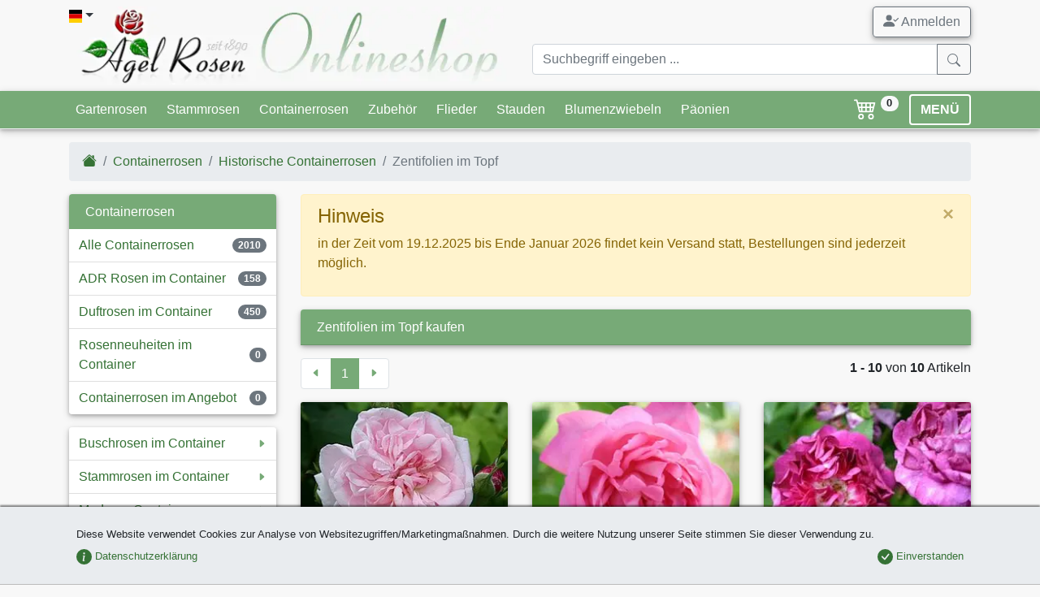

--- FILE ---
content_type: text/html;charset=utf-8
request_url: https://www.agel-rosen.de/containerrosen/zentifolien-kaufen/
body_size: 19778
content:
<!DOCTYPE html><html xmlns="http://www.w3.org/1999/xhtml" lang="de" xml:lang="de"><head><title>Zentifolien im Topf kaufen &ndash; AGEL ROSEN</title><meta name="description" content="&check; Rosen in 2119 unterschiedlichen Sorten direkt beim Fachmann kaufen! &check; Wurzelnackte Rosen &amp; Topfrosen &check; Beschreibungen, Berichte &amp; Bilder"/><meta name="keywords" lang="de" content="Zentifolien im Topf,Historische Containerrosen,Containerrosen"/><meta name="robots" content="index,follow"/><meta name="publisher" content="Bj&ouml;rn Agel"/><meta name="author" content="Agel Rosen"/><meta name="copyright" content="Agel Rosen"/><meta http-equiv="Content-language" content="de"/><meta http-equiv="Content-Type" content="text/html; charset=utf-8"/><meta charset="utf-8"/><meta http-equiv="X-UA-Compatible" content="IE=edge"/><meta name="viewport" content="width=device-width, initial-scale=1, shrink-to-fit=no"/><link rel="shortcut icon" type="image/x-icon" href="/agel-rosen.ico"><link rel="icon" type="image/png" href="/agel-rosen.png"><link rel="apple-touch-icon" href="/apple-touch-icon.png"/><link rel="canonical" href="/gartenrosen/zentifolien-kaufen/"/><style>.col-12,.col-5,.col-6,.col-7,.col-lg-3,.col-lg-9,.col-md-12,.col-md-4,.col-md-6,.col-md-8,.col-sm-3,.col-sm-9{position:relative;width:100%;padding-right:15px;padding-left:15px}.display-header{font-family:Arima Madurai,cursive}:root{--blue:#007bff;--indigo:#6610f2;--purple:#6f42c1;--pink:#e83e8c;--red:#dc3545;--orange:#fd7e14;--yellow:#ffc107;--green:#28a745;--teal:#20c997;--cyan:#17a2b8;--white:#fff;--gray:#6c757d;--gray-dark:#343a40;--primary:#007bff;--secondary:#6c757d;--success:#28a745;--info:#17a2b8;--warning:#ffc107;--danger:#dc3545;--light:#f8f9fa;--dark:#343a40;--breakpoint-xs:0;--breakpoint-sm:576px;--breakpoint-md:768px;--breakpoint-lg:992px;--breakpoint-xl:1200px;--font-family-sans-serif:-apple-system,BlinkMacSystemFont,"Segoe UI",Roboto,"Helvetica Neue",Arial,"Noto Sans",sans-serif,"Apple Color Emoji","Segoe UI Emoji","Segoe UI Symbol","Noto Color Emoji";--font-family-monospace:SFMono-Regular,Menlo,Monaco,Consolas,"Liberation Mono","Courier New",monospace}*,:after,:before{box-sizing:border-box}html{font-family:sans-serif;line-height:1.15;-webkit-text-size-adjust:100%}header,nav{display:block}body{margin:0;font-family:-apple-system,BlinkMacSystemFont,Segoe UI,Roboto,Helvetica Neue,Arial,Noto Sans,sans-serif,Apple Color Emoji,Segoe UI Emoji,Segoe UI Symbol,Noto Color Emoji;font-size:1rem;font-weight:400;line-height:1.5;color:#212529;text-align:left;background-color:#fff}hr{box-sizing:content-box;height:0;overflow:visible}h1,h2{margin-top:0;margin-bottom:.5rem}p{margin-top:0;margin-bottom:1rem}ol,ul{margin-bottom:1rem}ol,ul{margin-top:0}ul ul{margin-bottom:0}b{font-weight:bolder}a{color:#007bff;text-decoration:none;background-color:transparent}img{border-style:none}img,svg{vertical-align:middle}svg{overflow:hidden}label{display:inline-block;margin-bottom:.5rem}button{border-radius:0}button,input{margin:0;font-family:inherit;font-size:inherit;line-height:inherit}button,input{overflow:visible}button{text-transform:none}[type=button],[type=reset],[type=submit],button{-webkit-appearance:button}[type=button]::-moz-focus-inner,[type=reset]::-moz-focus-inner,[type=submit]::-moz-focus-inner,button::-moz-focus-inner{padding:0;border-style:none}input[type=checkbox]{box-sizing:border-box;padding:0}::-webkit-file-upload-button{font:inherit;-webkit-appearance:button}.h5,.h6,h1,h2{margin-bottom:.5rem;font-weight:500;line-height:1.2}h1{font-size:2.5rem}h2{font-size:2rem}.h5{font-size:1.25rem}.h6{font-size:1rem}hr{margin-top:1rem;margin-bottom:1rem;border:0;border-top:1px solid rgba(0,0,0,.1)}.small{font-size:80%;font-weight:400}.img-fluid{max-width:100%;height:auto}.container{width:100%;padding-right:15px;padding-left:15px;margin-right:auto;margin-left:auto}@media (min-width:576px){.container{max-width:540px}}@media (min-width:768px){.container{max-width:720px}}@media (min-width:992px){.container{max-width:960px}}@media (min-width:1200px){.container{max-width:1140px}}.row{display:flex;flex-wrap:wrap;margin-right:-15px;margin-left:-15px}.col,.col-12,.col-5,.col-6,.col-7,.col-lg-3,.col-lg-6,.col-lg-9,.col-md-12,.col-md-4,.col-md-6,.col-md-8,.col-sm-3,.col-sm-9{position:relative;width:100%;padding-right:15px;padding-left:15px}.col{flex-basis:0;flex-grow:1;min-width:0;max-width:100%}.row-cols-2>*{flex:0 0 50%;max-width:50%}.col-5{flex:0 0 41.666667%;max-width:41.666667%}.col-6{flex:0 0 50%;max-width:50%}.col-7{flex:0 0 58.333333%;max-width:58.333333%}.col-12{flex:0 0 100%;max-width:100%}@media (min-width:576px){.col-sm-3{flex:0 0 25%;max-width:25%}.col-sm-9{flex:0 0 75%;max-width:75%}.offset-sm-3{margin-left:25%}}@media (min-width:768px){.col-md-4{flex:0 0 33.333333%;max-width:33.333333%}.col-md-6{flex:0 0 50%;max-width:50%}.col-md-8{flex:0 0 66.666667%;max-width:66.666667%}.col-md-12{flex:0 0 100%;max-width:100%}}@media (min-width:992px){.row-cols-lg-3>*{flex:0 0 33.333333%;max-width:33.333333%}.col-lg-3{flex:0 0 25%;max-width:25%}.col-lg-6{flex:0 0 50%;max-width:50%}.col-lg-9{flex:0 0 75%;max-width:75%}}.form-control{display:block;width:100%;height:calc(1.5em + .75rem + 2px);padding:.375rem .75rem;font-size:1rem;font-weight:400;line-height:1.5;color:#495057;background-color:#fff;background-clip:padding-box;border:1px solid #ced4da;border-radius:.25rem}.form-control::-ms-expand{background-color:transparent;border:0}.form-control:-moz-focusring{color:transparent;text-shadow:0 0 0 #495057}.form-control::-moz-placeholder{color:#6c757d;opacity:1}.form-control:-ms-input-placeholder{color:#6c757d;opacity:1}.form-control::-ms-input-placeholder{color:#6c757d;opacity:1}.col-form-label{padding-top:calc(.375rem + 1px);padding-bottom:calc(.375rem + 1px);margin-bottom:0;font-size:inherit;line-height:1.5}.form-group{margin-bottom:1rem}.form-check{position:relative;display:block;padding-left:1.25rem}.form-check-input{position:absolute;margin-top:.3rem;margin-left:-1.25rem}.form-check-label{margin-bottom:0}.invalid-feedback{display:none;width:100%;margin-top:.25rem;font-size:80%;color:#dc3545}.btn{display:inline-block;font-weight:400;color:#212529;text-align:center;vertical-align:middle;background-color:transparent;border:1px solid transparent;padding:.375rem .75rem;font-size:1rem;line-height:1.5;border-radius:.25rem}.btn-secondary{color:#fff;background-color:#6c757d;border-color:#6c757d}.btn-success{color:#fff;background-color:#28a745;border-color:#28a745}.btn-warning{color:#212529;background-color:#ffc107;border-color:#ffc107}.btn-outline-secondary{color:#6c757d;border-color:#6c757d}.btn-lg{padding:.5rem 1rem;font-size:1.25rem;line-height:1.5;border-radius:.3rem}.fade:not(.show){opacity:0}.collapse:not(.show){display:none}.dropdown{position:relative}.dropdown-toggle{white-space:nowrap}.dropdown-toggle:after{display:inline-block;margin-left:.255em;vertical-align:.255em;content:"";border-top:.3em solid;border-right:.3em solid transparent;border-bottom:0;border-left:.3em solid transparent}.dropdown-menu{position:absolute;top:100%;left:0;z-index:1000;display:none;float:left;min-width:10rem;padding:.5rem 0;margin:.125rem 0 0;font-size:1rem;color:#212529;text-align:left;list-style:none;background-color:#fff;background-clip:padding-box;border:1px solid rgba(0,0,0,.15);border-radius:.25rem}.dropdown-item{display:block;width:100%;padding:.25rem 1.5rem;clear:both;font-weight:400;color:#212529;text-align:inherit;white-space:nowrap;background-color:transparent;border:0}.input-group{position:relative;display:flex;flex-wrap:wrap;align-items:stretch;width:100%}.input-group>.form-control{position:relative;flex:1 1 auto;width:1%;min-width:0;margin-bottom:0}.input-group>.form-control:not(:last-child){border-top-right-radius:0;border-bottom-right-radius:0}.input-group-append{display:flex}.input-group-append .btn{position:relative;z-index:2}.input-group-append{margin-left:-1px}.input-group>.input-group-append>.btn{border-top-left-radius:0;border-bottom-left-radius:0}.nav{display:flex;flex-wrap:wrap;padding-left:0;margin-bottom:0;list-style:none}.nav-link{display:block;padding:.5rem 1rem}.navbar{position:relative;padding:.5rem 1rem}.navbar,.navbar .container{display:flex;flex-wrap:wrap;align-items:center;justify-content:space-between}.navbar-nav{display:flex;flex-direction:column;padding-left:0;margin-bottom:0;list-style:none}.navbar-nav .nav-link{padding-right:0;padding-left:0}.navbar-collapse{flex-basis:100%;flex-grow:1;align-items:center}.navbar-toggler{padding:.25rem .75rem;font-size:1.25rem;line-height:1;background-color:transparent;border:1px solid transparent;border-radius:.25rem}@media (min-width:992px){.navbar-expand-lg{flex-flow:row nowrap;justify-content:flex-start}.navbar-expand-lg .navbar-nav{flex-direction:row}.navbar-expand-lg .navbar-nav .nav-link{padding-right:.5rem;padding-left:.5rem}.navbar-expand-lg .navbar-collapse{display:flex!important;flex-basis:auto}.navbar-expand-lg .navbar-toggler{display:none}}.navbar-light .navbar-nav .nav-link{color:rgba(0,0,0,.5)}.navbar-light .navbar-toggler{color:rgba(0,0,0,.5);border-color:rgba(0,0,0,.1)}.card{position:relative;display:flex;flex-direction:column;min-width:0;word-wrap:break-word;background-color:#fff;background-clip:border-box;border:1px solid rgba(0,0,0,.125);border-radius:.25rem}.card-body{flex:1 1 auto;min-height:1px;padding:1.25rem}.card-header{padding:.75rem 1.25rem;margin-bottom:0;background-color:rgba(0,0,0,.03);border-bottom:1px solid rgba(0,0,0,.125)}.card-header:first-child{border-radius:calc(.25rem - 1px) calc(.25rem - 1px) 0 0}.card-footer{padding:.75rem 1.25rem;background-color:rgba(0,0,0,.03);border-top:1px solid rgba(0,0,0,.125)}.card-footer:last-child{border-radius:0 0 calc(.25rem - 1px) calc(.25rem - 1px)}.card-img-top{flex-shrink:0;width:100%}.card-img-top{border-top-left-radius:calc(.25rem - 1px);border-top-right-radius:calc(.25rem - 1px)}.breadcrumb{flex-wrap:wrap;padding:.75rem 1rem;margin-bottom:1rem;list-style:none;background-color:#e9ecef;border-radius:.25rem}.breadcrumb,.breadcrumb-item{display:flex}.breadcrumb-item+.breadcrumb-item{padding-left:.5rem}.breadcrumb-item+.breadcrumb-item:before{display:inline-block;padding-right:.5rem;color:#6c757d;content:"/"}.breadcrumb-item.active{color:#6c757d}.pagination{display:flex;padding-left:0;list-style:none;border-radius:.25rem}.page-link{position:relative;display:block;padding:.5rem .75rem;margin-left:-1px;line-height:1.25;color:#007bff;background-color:#fff;border:1px solid #dee2e6}.page-item:first-child .page-link{margin-left:0;border-top-left-radius:.25rem;border-bottom-left-radius:.25rem}.page-item:last-child .page-link{border-top-right-radius:.25rem;border-bottom-right-radius:.25rem}.page-item.active .page-link{z-index:3;color:#fff;background-color:#007bff;border-color:#007bff}.page-item.disabled .page-link{color:#6c757d;background-color:#fff;border-color:#dee2e6}.badge{display:inline-block;padding:.25em .4em;font-size:75%;font-weight:700;line-height:1;text-align:center;white-space:nowrap;vertical-align:baseline;border-radius:.25rem}.btn .badge{position:relative;top:-1px}.badge-pill{padding-right:.6em;padding-left:.6em;border-radius:10rem}.badge-secondary{color:#fff;background-color:#6c757d}.badge-light{color:#212529;background-color:#f8f9fa}.list-group{display:flex;flex-direction:column;padding-left:0;margin-bottom:0;border-radius:.25rem}.list-group-item-action{width:100%;color:#495057;text-align:inherit}.list-group-item{position:relative;display:block;padding:.75rem 1.25rem;background-color:#fff;border:1px solid rgba(0,0,0,.125)}.list-group-item:first-child{border-top-left-radius:inherit;border-top-right-radius:inherit}.list-group-item:last-child{border-bottom-right-radius:inherit;border-bottom-left-radius:inherit}.list-group-item.active{z-index:2;color:#fff;background-color:#007bff;border-color:#007bff}.list-group-item+.list-group-item{border-top-width:0}.close{float:right;font-size:1.5rem;font-weight:700;line-height:1;color:#000;text-shadow:0 1px 0 #fff;opacity:.5}button.close{padding:0;background-color:transparent;border:0}.modal{position:fixed;top:0;left:0;z-index:1050;display:none;width:100%;height:100%;overflow:hidden;outline:0}.modal-dialog{position:relative;width:auto;margin:.5rem}.modal.fade .modal-dialog{transform:translateY(-50px)}.modal-dialog-centered{display:flex;align-items:center;min-height:calc(100% - 1rem)}.modal-dialog-centered:before{display:block;height:calc(100vh - 1rem);height:-webkit-min-content;height:-moz-min-content;height:min-content;content:""}.modal-content{position:relative;display:flex;flex-direction:column;width:100%;background-color:#fff;background-clip:padding-box;border:1px solid rgba(0,0,0,.2);border-radius:.3rem;outline:0}.modal-header{display:flex;align-items:flex-start;justify-content:space-between;padding:1rem;border-bottom:1px solid #dee2e6;border-top-left-radius:calc(.3rem - 1px);border-top-right-radius:calc(.3rem - 1px)}.modal-header .close{padding:1rem;margin:-1rem -1rem -1rem auto}.modal-title{margin-bottom:0;line-height:1.5}.modal-body{position:relative;flex:1 1 auto;padding:1rem}@-webkit-keyframes c{0%{transform:scale(0)}50%{opacity:1;transform:none}}@keyframes c{0%{transform:scale(0)}50%{opacity:1;transform:none}}.spinner-grow{display:inline-block;width:2rem;height:2rem;vertical-align:text-bottom;background-color:currentColor;border-radius:50%;opacity:0;-webkit-animation:.75s linear infinite c;animation:.75s linear infinite c}.bg-primary{background-color:#007bff!important}.border-top-0{border-top:0!important}.rounded{border-radius:.25rem!important}.rounded-circle{border-radius:50%!important}.clearfix:after{display:block;clear:both;content:""}.d-none{display:none!important}.d-inline-block{display:inline-block!important}.d-block{display:block!important}.d-flex{display:flex!important}.flex-column{flex-direction:column!important}.flex-column-reverse{flex-direction:column-reverse!important}.flex-wrap{flex-wrap:wrap!important}.justify-content-center{justify-content:center!important}.justify-content-between{justify-content:space-between!important}.align-items-end{align-items:flex-end!important}.align-items-center{align-items:center!important}.align-self-center{align-self:center!important}@media (min-width:576px){.modal-dialog{max-width:500px;margin:1.75rem auto}.modal-dialog-centered{min-height:calc(100% - 3.5rem)}.modal-dialog-centered:before{height:calc(100vh - 3.5rem);height:-webkit-min-content;height:-moz-min-content;height:min-content}.flex-sm-row{flex-direction:row!important}.flex-sm-nowrap{flex-wrap:nowrap!important}}@media (min-width:768px){.d-md-none{display:none!important}.d-md-block{display:block!important}.flex-md-row-reverse{flex-direction:row-reverse!important}.align-items-md-center{align-items:center!important}}.float-left{float:left!important}.float-right{float:right!important}.position-absolute{position:absolute!important}.fixed-bottom{position:fixed;right:0;left:0;z-index:1030}.fixed-bottom{bottom:0}.sr-only{position:absolute;width:1px;height:1px;padding:0;margin:-1px;overflow:hidden;clip:rect(0,0,0,0);white-space:nowrap;border:0}.h-100{height:100%!important}.mb-0{margin-bottom:0!important}.mt-1,.my-1{margin-top:.25rem!important}.mb-1,.my-1{margin-bottom:.25rem!important}.ml-1{margin-left:.25rem!important}.mt-2,.my-2{margin-top:.5rem!important}.mr-2{margin-right:.5rem!important}.mb-2,.my-2{margin-bottom:.5rem!important}.ml-2{margin-left:.5rem!important}.mt-3{margin-top:1rem!important}.mr-3{margin-right:1rem!important}.mb-3{margin-bottom:1rem!important}.my-4{margin-top:1.5rem!important}.my-4{margin-bottom:1.5rem!important}.p-0{padding:0!important}.pt-1{padding-top:.25rem!important}.p-2{padding:.5rem!important}.px-2{padding-right:.5rem!important}.px-2{padding-left:.5rem!important}.pr-3{padding-right:1rem!important}.p-4{padding:1.5rem!important}.pb-4{padding-bottom:1.5rem!important}.mr-auto{margin-right:auto!important}.ml-auto{margin-left:auto!important}@media (min-width:992px){.modal-lg{max-width:800px}.d-lg-none{display:none!important}.d-lg-block{display:block!important}.justify-content-lg-start{justify-content:flex-start!important}.justify-content-lg-end{justify-content:flex-end!important}.mt-lg-0{margin-top:0!important}}.stretched-link:after{position:absolute;top:0;right:0;bottom:0;left:0;z-index:1;content:"";background-color:transparent}.text-right{text-align:right!important}.text-center{text-align:center!important}.font-weight-bold{font-weight:700!important}.text-white{color:#fff!important}.text-danger{color:#dc3545!important}.text-dark{color:#343a40!important}.text-muted{color:#6c757d!important}.invisible{visibility:hidden!important}body{background-color:#f8f8f8;overflow-y:scroll}#cookie-info{background-color:#e9ecef;border-bottom:1px solid #bbb}a{color:#357235}.navbar{padding:0}.navbar.bg-primary{background-color:#7a7!important;border-bottom:1px solid #eceeef!important}.navbar.navbar-light .navbar-toggler{border-color:#fff;padding:.1rem .75rem}.navbar .badge{font-size:70%;vertical-align:top}.btn-cart{background-color:transparent;font-size:1.15rem;text-decoration:none}.btn-menu{border:2px solid #fff;font-weight:700;line-height:1}.btn-scrolltotop{bottom:2rem;left:inherit;right:2rem;line-height:0}.card{border:none}.card .card-header{background-color:#7a7!important;padding:.5rem 1rem}.card .card-body{padding:.5rem 1rem}.card .card-footer{background-color:transparent;border-top:none;padding:.5rem}.card .card-img-top{border-bottom:1px solid rgba(0,0,0,.1)}.card.rose{background:linear-gradient(0deg,rgba(119,170,119,.33),#fff 30%)}.card.rose .card-body{padding:.5rem .5rem .25rem}.card.rose .card-footer img{width:2em}.list-group{color:#357235}.list-group .list-group-item{border-left:none!important;border-right:none!important}.list-group .list-group-item:not(.list-group-header){padding:.5rem .75rem}.list-group .list-group-item.list-group-header:first-child,.list-group div.list-group-item{border-top:none!important}.list-group .list-group-item.list-group-header{margin-bottom:-1px}.list-group .list-group-item:last-child{border-bottom:none!important}.list-group .list-group-item.list-group-header{background-color:#7a7;color:#fff}.list-group .list-group-item.active{border:1px solid rgba(0,0,0,.125)}.list-group .list-group-item.active{background-color:#eceeef;color:#357235}.collapse .list-group-item:first-child{border-radius:0!important}.list-group .list-group-item.list-group-item-action{font-size:.9em;border-left:.25rem solid #eceeef!important}.list-group .list-group-item.list-group-item-action.active{margin-top:0;background:linear-gradient(90deg,#eceeef,#fff 100%)}.list-group .list-group-item.list-group-item-action:last-child{border-bottom:1px solid rgba(0,0,0,.125)!important;border-radius:0}.list-group.ar-collapsable-menu div.list-group-item:not(.collapsed){background:linear-gradient(0deg,#eceeef,rgba(0,0,0,.125) 100%);border-bottom:1px solid #eceeef!important}.navbar-container{margin-left:auto;margin-right:auto;max-width:100%;padding-left:15px;padding-right:15px;width:100%}@media (min-width:576px){.my-sm-0{margin-top:0!important}.my-sm-0{margin-bottom:0!important}.mb-sm-4{margin-bottom:1.5rem!important}.text-sm-left{text-align:left!important}.navbar-container{width:540px!important}}@media (min-width:768px){.navbar-container{width:720px!important}}@media (min-width:992px){.navbar-container{width:960px!important}}@media (min-width:1200px){.navbar-container{width:1140px!important}}.navbar-collapse{max-height:450px}.dropdown-menu{min-width:200px;box-shadow:0 4px 8px 0 rgba(0,0,0,.2),0 6px 20px 0 rgba(0,0,0,.19)}.page-link{color:#357235}.page-item.active .page-link{background-color:#7a7;border-color:#7a7}@media (max-width:575px){.offer-container{padding:0;margin-bottom:.5rem!important}.offer-container.col-item-even,.offer-container.col-item-odd{padding:0 .25rem}}.modal-header{font-family:Arima Madurai,cursive;border-top-left-radius:.3rem;border-top-right-radius:.3rem;border:none;box-shadow:0 1px 2px rgba(0,0,0,.5)}#artikelinfo{color:#333}hr.dark-border{border-color:#bbb}.card .card-header{color:#fff!important;font-size:1rem!important}.ar-shadow{box-shadow:0 2px 4px 0 rgba(0,0,0,.2),0 3px 10px 0 rgba(0,0,0,.19)!important}.ar-shadow-t{box-shadow:0 -2px 2px rgba(0,0,0,.5)}.list-group .list-group-header{font-size:1rem!important}.display-header{font-size:1.75rem;line-height:1.1}.display-header,.display-header-article{font-family:Arima Madurai,cursive}.ar-results{position:absolute;z-index:1100;right:15px;left:15px}@media (-ms-high-contrast:none),screen and (-ms-high-contrast:active){img[src$=".svg"]{width:100%}}#loadingModal .modal-dialog{display:table;position:relative;margin:0 auto;top:calc(50% - 24px)}#loadingModal .modal-dialog .modal-content{background-color:transparent;border:none}.flag-icon{background-size:contain;background-position:50%;background-repeat:no-repeat}.flag-icon{position:relative;display:inline-block;width:1.33333333em;line-height:1em}.flag-icon:before{content:"\00a0"}.flag-icon.flag-icon-squared{width:1em}.flag-icon-de.flag-icon-squared{background-image:url(/images/flags/de.svg)}.flag-icon-gb.flag-icon-squared{background-image:url(/images/flags/gb.svg)}.o-4{opacity:.4!important}nav .btn{line-height:1.4}.bsi{display:inline-block;content:"";background-image:none;background-repeat:no-repeat;background-size:1em 1em;width:1em;height:1em}.btn .bsi{margin-bottom:-2px}.bsi.bsi-cart4{background-image:url("data:image/svg+xml;charset=utf-8,%3Csvg viewBox='0 0 16 16' fill='%23fff' xmlns='http://www.w3.org/2000/svg'%3E%3Cpath fill-rule='evenodd' d='M0 2.5A.5.5 0 01.5 2H2a.5.5 0 01.485.379L2.89 4H14.5a.5.5 0 01.485.621l-1.5 6A.5.5 0 0113 11H4a.5.5 0 01-.485-.379L1.61 3H.5a.5.5 0 01-.5-.5zM3.14 5l.5 2H5V5H3.14zM6 5v2h2V5H6zm3 0v2h2V5H9zm3 0v2h1.36l.5-2H12zm1.11 3H12v2h.61l.5-2zM11 8H9v2h2V8zM8 8H6v2h2V8zM5 8H3.89l.5 2H5V8zm0 5a1 1 0 100 2 1 1 0 000-2zm-2 1a2 2 0 114 0 2 2 0 01-4 0zm9-1a1 1 0 100 2 1 1 0 000-2zm-2 1a2 2 0 114 0 2 2 0 01-4 0z'/%3E%3C/svg%3E")}.bsi.bsi-caret-left-green{background-image:url("data:image/svg+xml;charset=utf-8,%3Csvg viewBox='0 0 16 16' fill='%237a7' xmlns='http://www.w3.org/2000/svg'%3E%3Cpath d='M3.86 8.753l5.482 4.796c.646.566 1.658.106 1.658-.753V3.204a1 1 0 00-1.659-.753l-5.48 4.796a1 1 0 000 1.506z'/%3E%3C/svg%3E")}.bsi.bsi-caret-right-green{background-image:url("data:image/svg+xml;charset=utf-8,%3Csvg viewBox='0 0 16 16' fill='%237a7' xmlns='http://www.w3.org/2000/svg'%3E%3Cpath d='M12.14 8.753l-5.482 4.796c-.646.566-1.658.106-1.658-.753V3.204a1 1 0 011.659-.753l5.48 4.796a1 1 0 010 1.506z'/%3E%3C/svg%3E")}.bsi.bsi-caret-down-green{background-image:url("data:image/svg+xml;charset=utf-8,%3Csvg viewBox='0 0 16 16' fill='%237a7' xmlns='http://www.w3.org/2000/svg'%3E%3Cpath d='M7.247 11.14L2.451 5.658C1.885 5.013 2.345 4 3.204 4h9.592a1 1 0 01.753 1.659l-4.796 5.48a1 1 0 01-1.506 0z'/%3E%3C/svg%3E")}.bsi.bsi-caret-down{background-image:url("data:image/svg+xml;charset=utf-8,%3Csvg viewBox='0 0 16 16' fill='%23fff' xmlns='http://www.w3.org/2000/svg'%3E%3Cpath d='M7.247 11.14L2.451 5.658C1.885 5.013 2.345 4 3.204 4h9.592a1 1 0 01.753 1.659l-4.796 5.48a1 1 0 01-1.506 0z'/%3E%3C/svg%3E")}.bsi.bsi-big{height:1.5em;width:1.5em;background-size:1.5em 1.5em}.bsi.bsi-small{height:.75em;width:.75em;min-width:12px;background-size:.75em .75em}#artikelinfo h2{font-family:Arima Madurai,cursive;font-size:1.25rem;border-bottom:1px solid #bbb;padding-bottom:.25rem;margin-bottom:.75rem}#artikelinfo p{text-align:justify!important}#artikelinfo p:last-of-type{margin-bottom:0}</style><link rel="stylesheet" href="/style.min.css?1764606232" media="print" onload="this.media='all';"><link rel="stylesheet" href="/assets/css/mmenu-light.css" media="print" onload="this.media='all';"><link rel="preload" href="/assets/fonts/arima-madurai-v5-latin-500.woff2" as="font" crossorigin><link rel="preconnect" href="https://www.google-analytics.com"><link rel="preconnect" href="https://accounts.google.com"><link rel="preconnect" href="https://ssl.gstatic.com"><style>@font-face {font-family: 'Arima Madurai';font-style: normal;font-weight: 500;font-display: optional;src: local('Arima Madurai Medium'), local('ArimaMadurai-Medium'),url("/assets/fonts/arima-madurai-v5-latin-500.woff2") format('woff2');}.lazyload,.lazyloading {opacity: 0;}.lazyloaded {opacity: 1;transition: opacity 250ms;}</style><noscript><link href="/style.min.css?1764606232" rel="stylesheet"><link href="https://fonts.googleapis.com/css?family=Arima+Madurai:500" rel="stylesheet"></noscript><script>window.dataLayer = window.dataLayer || [];</script><script>(function(w,d,s,l,i){w[l]=w[l]||[];w[l].push({'gtm.start':new Date().getTime(),event:'gtm.js'});var f=d.getElementsByTagName(s)[0],j=d.createElement(s),dl=l!='dataLayer'?'&l='+l:'';j.async=true;j.src='https://www.googletagmanager.com/gtm.js?id='+i+dl;f.parentNode.insertBefore(j,f);})(window,document,'script','dataLayer','GTM-WXFH3ZMD');function getScript(a,b){var c=document.createElement("script");c.src=a;var d=document.getElementsByTagName("head")[0],e=!1;c.onload=c.onreadystatechange=function(){!e&&(!this.readyState||this.readyState=="loaded"||this.readyState=="complete")&&(e=!0,b(),c.onload=c.onreadystatechange=null,d.removeChild(c))},d.appendChild(c)}(function(){function i(){if(!d){d=!0,document.addEventListener&&!c.opera&&document.addEventListener("DOMContentLoaded",g,!1),c.msie&&window==top&&function(){if(!e){try{document.documentElement.doScroll("left")}catch(a){setTimeout(arguments.callee,0);return}g()}}(),c.opera&&document.addEventListener("DOMContentLoaded",function(){if(!e){for(var a=0;a<document.styleSheets.length;a++)if(document.styleSheets[a].disabled){setTimeout(arguments.callee,0);return}g()}},!1);if(c.safari){var a;(function(){if(!e){if(document.readyState!="loaded"&&document.readyState!="complete"){setTimeout(arguments.callee,0);return}if(a===undefined){var b=document.getElementsByTagName("link");for(var c=0;c<b.length;c++)b[c].getAttribute("rel")=="stylesheet"&&a++;var d=document.getElementsByTagName("style");a+=d.length}if(document.styleSheets.length!=a){setTimeout(arguments.callee,0);return}g()}})()}h(g)}}function h(a){var b=window.onload;typeof window.onload!="function"?window.onload=a:window.onload=function(){b&&b(),a()}}function g(){if(!e){e=!0;if(f){for(var a=0;a<f.length;a++)f[a].call(window,[]);f=[]}}}var a=window.DomReady={},b=navigator.userAgent.toLowerCase(),c={version:(b.match(/.+(?:rv|it|ra|ie)[\/: ]([\d.]+)/)||[])[1],safari:/webkit/.test(b),opera:/opera/.test(b),msie:/msie/.test(b)&&!/opera/.test(b),mozilla:/mozilla/.test(b)&&!/(compatible|webkit)/.test(b)},d=!1,e=!1,f=[];a.ready=function(a,b){i(),e?a.call(window,[]):f.push(function(){return a.call(window,[])})},i()})();function gtag(){dataLayer.push(arguments);}</script></head><body><!-- Google Tag Manager (noscript) --><noscript><iframe src="https://www.googletagmanager.com/ns.html?id=GTM-WXFH3ZMD"height="0" width="0" style="display:none;visibility:hidden"></iframe></noscript><!-- End Google Tag Manager (noscript) --><noscript><div id="noscript"><b>Javascript scheint deaktiviert zu sein!</b><br />Um alle Funktionsmerkmale in unserem Onlineshop nutzen zu können, sollten Sie Javascript in Ihrem Browser aktivieren.</div></noscript><header class="mb-2 mt-2"><div class="container"><div class="row"><div class="col-7 col-md-6"><div class="dropdown position-absolute"><a href="#" class="dropdown-toggle text-dark pb-4 pr-3" id="dropdownLanguage" data-toggle="dropdown" aria-haspopup="true" aria-expanded="false"><span class="flag-icon flag-icon-de flag-icon-squared"></span></a><div class="dropdown-menu" aria-labelledby="dropdownLanguage"><a href="/" class="dropdown-item" title="Agel Rosen (deutsch)"><span class="flag-icon flag-icon-de flag-icon-squared"></span> Agel Rosen (deutsch)</a><a href="/en/" class="dropdown-item" title="Agel Rosen (english)"><span class="flag-icon flag-icon-gb flag-icon-squared"></span> Agel Rosen (english)</a></div></div><a href="/"><picture><source srcset="/images/ar_m.webp" type="image/webp"><source srcset="/images/ar_m.png"><img width="210" height="86" src="/images/ar_m.png" alt="Agel Rosen Mobile" class="img-fluid d-lg-none"></picture><picture><source srcset="/images/ar.webp" type="image/webp"><source srcset="/images/ar.png"><img width="540" height="96" src="/images/ar.png" alt="Agel Rosen" class="img-fluid d-none d-lg-block"></picture></a></div><div class="col-5 col-md-6"><div class="row"><div class="col-12 d-flex flex-column-reverse align-items-end flex-md-row-reverse align-items-md-center"><a href="#" class="btn btn-outline-secondary ar-shadow" data-toggle="modal" data-target="#loginModal"><svg class="bi bi-person-check-fill mb-1" width="1.2em" height="1.2em" viewBox="0 0 16 16" fill="currentColor" xmlns="http://www.w3.org/2000/svg"><path fill-rule="evenodd" d="M1 14s-1 0-1-1 1-4 6-4 6 3 6 4-1 1-1 1H1zm5-6a3 3 0 1 0 0-6 3 3 0 0 0 0 6zm9.854-2.854a.5.5 0 0 1 0 .708l-3 3a.5.5 0 0 1-.708 0l-1.5-1.5a.5.5 0 0 1 .708-.708L12.5 7.793l2.646-2.647a.5.5 0 0 1 .708 0z"/></svg> Anmelden</a></div><div class="col-12 mt-2 d-none d-md-block"><form method="post" action="/advsuche.do"><input type="hidden" name="option" value="nurName"><div class="input-group"><input type="text" class="form-control input-sm" placeholder="Suchbegriff eingeben ..." onkeyup='doSearchCompletion(this,"/servlet/")' name="name" autocomplete='off'/><div class="input-group-append"><button class="btn btn-outline-secondary" type="submit"><svg class="bi bi-search" width="1em" height="1em" viewBox="0 0 16 16" fill="currentColor" xmlns="http://www.w3.org/2000/svg"><path fill-rule="evenodd" d="M10.442 10.442a1 1 0 0 1 1.415 0l3.85 3.85a1 1 0 0 1-1.414 1.415l-3.85-3.85a1 1 0 0 1 0-1.415z"/><path fill-rule="evenodd" d="M6.5 12a5.5 5.5 0 1 0 0-11 5.5 5.5 0 0 0 0 11zM13 6.5a6.5 6.5 0 1 1-13 0 6.5 6.5 0 0 1 13 0z"/></svg></button></div></div><div class="ar-shadow ar-results"></div></form></div></div></div><div class="col-12 mt-2 d-md-none"><form method="post" action="/advsuche.do"><input type="hidden" name="option" value="nurName"><div class="input-group"><input type="text" class="form-control input-sm" placeholder="Suchbegriff eingeben ..." onkeyup='doSearchCompletion(this,"/servlet/")' name="name" autocomplete='off'/><div class="input-group-append"><button class="btn btn-outline-secondary" type="submit"><svg class="bi bi-search" width="1em" height="1em" viewBox="0 0 16 16" fill="currentColor" xmlns="http://www.w3.org/2000/svg"><path fill-rule="evenodd" d="M10.442 10.442a1 1 0 0 1 1.415 0l3.85 3.85a1 1 0 0 1-1.414 1.415l-3.85-3.85a1 1 0 0 1 0-1.415z"/><path fill-rule="evenodd" d="M6.5 12a5.5 5.5 0 1 0 0-11 5.5 5.5 0 0 0 0 11zM13 6.5a6.5 6.5 0 1 1-13 0 6.5 6.5 0 0 1 13 0z"/></svg></button></div></div><div class="ar-shadow ar-results"></div></form></div></div></div></header><nav class="navbar ar-shadow navbar-expand-lg navbar-light bg-primary mb-3 navbar-original"><div class="navbar-container d-lg-none clearfix my-1"><a href="/" class="btn p-0 text-white float-left mr-3 link-home"><svg class="bi bi-house-fill" width="1.5em" height="1.5em" viewBox="0 0 16 16" fill="currentColor" xmlns="http://www.w3.org/2000/svg"><path fill-rule="evenodd" d="M8 3.293l6 6V13.5a1.5 1.5 0 0 1-1.5 1.5h-9A1.5 1.5 0 0 1 2 13.5V9.293l6-6zm5-.793V6l-2-2V2.5a.5.5 0 0 1 .5-.5h1a.5.5 0 0 1 .5.5z"/><path fill-rule="evenodd" d="M7.293 1.5a1 1 0 0 1 1.414 0l6.647 6.646a.5.5 0 0 1-.708.708L8 2.207 1.354 8.854a.5.5 0 1 1-.708-.708L7.293 1.5z"/></svg></a><a class="navbar-toggler text-white float-right ml-2" href="#agel-rosen-menu"  aria-controls="navbar" aria-expanded="false" aria-label="Toggle navigation"><svg class="bi bi-list" width="1em" height="1em" viewBox="0 0 16 16" fill="currentColor" xmlns="http://www.w3.org/2000/svg"><path fill-rule="evenodd" d="M2.5 11.5A.5.5 0 0 1 3 11h10a.5.5 0 0 1 0 1H3a.5.5 0 0 1-.5-.5zm0-4A.5.5 0 0 1 3 7h10a.5.5 0 0 1 0 1H3a.5.5 0 0 1-.5-.5zm0-4A.5.5 0 0 1 3 3h10a.5.5 0 0 1 0 1H3a.5.5 0 0 1-.5-.5z"/></svg></a><a href="/anschauen/warenkorb.do" class="btn p-0 text-white mr-3"><icon class="bsi bsi-cart4 bsi-big"></icon> <span id="anzahlimwarenkorbheader" class="badge badge-pill badge-light">0</span></a><a href="#" class="btn btn-warning p-0 pt-1 px-2 float-right ar-shadow" data-toggle="modal" data-target="#modalDialog" data-title="Filter" data-id="#Filter"><svg class="bi bi-funnel-fill" width="1em" height="1em" viewBox="0 0 16 16" fill="currentColor" xmlns="http://www.w3.org/2000/svg"><path d="M2 3.5v-2h12v2l-4.5 5v5l-3 1v-6L2 3.5z"/><path fill-rule="evenodd" d="M1.5 1.5A.5.5 0 0 1 2 1h12a.5.5 0 0 1 .5.5v2a.5.5 0 0 1-.128.334L10 8.692V13.5a.5.5 0 0 1-.342.474l-3 1A.5.5 0 0 1 6 14.5V8.692L1.628 3.834A.5.5 0 0 1 1.5 3.5v-2zm1 .5v1.308l4.372 4.858A.5.5 0 0 1 7 8.5v5.306l2-.666V8.5a.5.5 0 0 1 .128-.334L13.5 3.308V2h-11z"/></svg> Filter <span id="FilterMarker" class="text-danger" style="display:none"><svg class="bi bi-stop-fill" width="1em" height="1em" viewBox="0 0 16 16" fill="currentColor" xmlns="http://www.w3.org/2000/svg"><path d="M5 3.5h6A1.5 1.5 0 0 1 12.5 5v6a1.5 1.5 0 0 1-1.5 1.5H5A1.5 1.5 0 0 1 3.5 11V5A1.5 1.5 0 0 1 5 3.5z"/></svg></span></a></div><div id="navbar" class="navbar-collapse collapse navbar-container mt-lg-0"><div class="container"><ul class="nav navbar-nav"><li class="nav-item mr-2"><a href="/gartenrosen/" class="nav-link text-white">Gartenrosen</a></li><li class="nav-item mr-2"><a href="/stammrosen/" class="nav-link text-white">Stammrosen</a></li><li class="nav-item mr-2"><a href="/containerrosen/" class="nav-link text-white">Containerrosen</a></li><li class="nav-item mr-2"><a href="/zubehoer/" class="nav-link text-white">Zubehör</a></li><li class="nav-item mr-2"><a href="/flieder/" class="nav-link text-white">Flieder</a></li><li class="nav-item mr-2"><a href="/stauden/" class="nav-link text-white">Stauden</a></li><li class="nav-item mr-2"><a href="/blumenzwiebeln/" class="nav-link text-white">Blumenzwiebeln</a></li><li class="nav-item mr-2"><a href="/paeonien/" class="nav-link text-white">Päonien</a></li></ul><div><a href="/anschauen/warenkorb.do" class="btn btn-cart text-white"><icon class="bsi bsi-cart4 bsi-big"></icon> <span id="anzahlimwarenkorbheader2" class="badge badge-pill badge-light">0</span></a><a class="btn btn-menu text-white" href="#agel-rosen-menu"  aria-controls="navbar" aria-expanded="false" aria-label="Toggle navigation">MENÜ</a></div></div></div></nav><div class="container mt-3 d-none d-lg-block"><ol class="breadcrumb" itemscope itemtype="https://schema.org/BreadcrumbList"><li class="breadcrumb-item" itemprop="itemListElement" itemscope itemtype="https://schema.org/ListItem"><a itemprop="item" href="/" title="Agel Rosen Startseite"><svg class="bi bi-house-fill mb-1" width="1.1em" height="1.1em" viewBox="0 0 16 16" fill="currentColor" xmlns="http://www.w3.org/2000/svg"><path fill-rule="evenodd" d="M8 3.293l6 6V13.5a1.5 1.5 0 0 1-1.5 1.5h-9A1.5 1.5 0 0 1 2 13.5V9.293l6-6zm5-.793V6l-2-2V2.5a.5.5 0 0 1 .5-.5h1a.5.5 0 0 1 .5.5z"/><path fill-rule="evenodd" d="M7.293 1.5a1 1 0 0 1 1.414 0l6.647 6.646a.5.5 0 0 1-.708.708L8 2.207 1.354 8.854a.5.5 0 1 1-.708-.708L7.293 1.5z"/></svg><meta itemprop="name" content="Agel Rosen Startseite" /></i></a><meta itemprop="position" content="1" /></li><li class="breadcrumb-item" itemprop="itemListElement" itemscope itemtype="https://schema.org/ListItem"><a itemprop="item" href="/containerrosen/"><span itemprop="name">Containerrosen</span></a><meta itemprop="position" content="2" /></li><li class="breadcrumb-item" itemprop="itemListElement" itemscope itemtype="https://schema.org/ListItem"><a itemprop="item" href="/containerrosen/historische-rosen-kaufen/"><span itemprop="name">Historische Containerrosen</span></a><meta itemprop="position" content="3" /></li><li class="breadcrumb-item active" itemprop="itemListElement" itemscope itemtype="https://schema.org/ListItem"><span itemprop="name">Zentifolien im Topf</span><meta itemprop="position" content="4" /></li></ol></div><div class="container mt-2 d-lg-none"><ol class="d-flex flex-nowrap p-0" itemscope itemtype="https://schema.org/BreadcrumbList"><li class="breadcrumb-item" itemprop="itemListElement" itemscope itemtype="https://schema.org/ListItem"><span class='mr-1 text-secondary'>&raquo;</span><a itemprop="item" href="/containerrosen/"><span itemprop="name">Containerrosen</span></a><meta itemprop="position" content="1" /></li><li class="breadcrumb-item" itemprop="itemListElement" itemscope itemtype="https://schema.org/ListItem"><a itemprop="item" href="/containerrosen/historische-rosen-kaufen/"><span itemprop="name">Historische Containerrosen</span></a><meta itemprop="position" content="2" /></li></ol></div><!-- Modal --><div class="modal fade" id="loginModal" tabindex="-1" role="dialog" aria-labelledby="login" aria-hidden="true"><div class="modal-dialog modal-lg modal-dialog-centered" role="document"><div class="modal-content"><div class="modal-body"><div class="text-center text-sm-left mb-1">Sie haben noch kein Benutzerkonto?</div><div class="d-flex flex-column flex-sm-row justify-content-between align-items-center mb-3"><a rel="nofollow" href="/gotoRegister/user.do" class="btn btn-success ar-shadow"><svg class="bi bi-person-plus-fill mb-1" width="1.2em" height="1.2em" viewBox="0 0 16 16" fill="currentColor" xmlns="http://www.w3.org/2000/svg"><path fill-rule="evenodd" d="M1 14s-1 0-1-1 1-4 6-4 6 3 6 4-1 1-1 1H1zm5-6a3 3 0 1 0 0-6 3 3 0 0 0 0 6zm7.5-3a.5.5 0 0 1 .5.5v2a.5.5 0 0 1-.5.5h-2a.5.5 0 0 1 0-1H13V5.5a.5.5 0 0 1 .5-.5z"/><path fill-rule="evenodd" d="M13 7.5a.5.5 0 0 1 .5-.5h2a.5.5 0 0 1 0 1H14v1.5a.5.5 0 0 1-1 0v-2z"/></svg> Benutzerkonto erstellen</a><div class="my-2 my-sm-0">&mdash; oder &mdash;</div><div id="g_id_signin" class="ml-2"></div></div><hr class="my-4"><div class="row"><div class="display-header col-sm-9 offset-sm-3 mb-3">Anmelden</div></div><form name="LoginForm" method="post" action="/doLogin/user.do"><div class="form-group row"><label for="emailmodal" class="col-sm-3 col-form-label">E-Mail</label><div class="col-sm-9"><input type="email" autocomplete="username" class="form-control" name="email" id="emailmodal" value="" placeholder="E-Mail Adresse" required><div class="invalid-feedback"></div></div></div><div class="form-group row"><label for="passwordmodal" class="col-sm-3 col-form-label">Passwort</label><div class="col-sm-9"><input type="password" autocomplete="current-password" class="form-control" name="password" id="passwordmodal" placeholder="Passwort" required><div class="invalid-feedback"></div><a href="/gotoPasswort/user.do" class="internal my-2 d-inline-block font-weight-bold">Das Passwort vergessen? Hier klicken ...</a></div></div><div class="form-group row"><div class="col-sm-9 offset-sm-3"><div class="form-check"><input class="form-check-input" type="checkbox" id="cookiemodal" name="cookie" value="true"><label class="form-check-label" for="cookiemodal">Beim nächsten Besuch automatisch anmelden</label></div></div></div><hr class="mt-2 mb-3 dark-border"><div class="d-flex flex-wrap justify-content-center"><div><button type="submit" class="btn btn-warning ar-shadow"><svg class="bi bi-box-arrow-in-down-right" width="1.5em" height="1.5em" viewBox="0 0 16 16" fill="currentColor" xmlns="http://www.w3.org/2000/svg"><path fill-rule="evenodd" d="M14.5 13a1.5 1.5 0 0 1-1.5 1.5H3A1.5 1.5 0 0 1 1.5 13V8a.5.5 0 0 1 1 0v5a.5.5 0 0 0 .5.5h10a.5.5 0 0 0 .5-.5V3a.5.5 0 0 0-.5-.5H9a.5.5 0 0 1 0-1h4A1.5 1.5 0 0 1 14.5 3v10z"/><path fill-rule="evenodd" d="M4.5 10a.5.5 0 0 0 .5.5h5a.5.5 0 0 0 .5-.5V5a.5.5 0 0 0-1 0v4.5H5a.5.5 0 0 0-.5.5z"/><path fill-rule="evenodd" d="M10.354 10.354a.5.5 0 0 0 0-.708l-8-8a.5.5 0 1 0-.708.708l8 8a.5.5 0 0 0 .708 0z"/></svg> anmelden</button></div></div></form><script>function jqCallbackInclude() {$('#loginModal').on('show.bs.modal', function (e) {loadGapiAsync();});if ($('#initGoogleSignIn').length) {loadGapiAsync();}}function onSignIn(googleUser) {var token = googleUser.credential;var redirectUrl = '/doGoogleLogin/user.do';var form = $('<form action="' + redirectUrl + '" method="post"><input type="text" name="id_token" value="' + token + '" /></form>');$('body').append(form);form.submit();}function loadGapiAsync() {$.getScript("https://accounts.google.com/gsi/client", function() {google.accounts.id.initialize({client_id: '452054249943-uj3iqkrthqth578uhsq7i4dh9cto3a6g.apps.googleusercontent.com',callback: onSignIn,auto_prompt: false});google.accounts.id.renderButton(document.getElementById("g_id_signin"), {theme: 'outline',size: 'large',});google.accounts.id.prompt();});}</script></div></div></div></div><div class="container main"><div class="row"><div class="col-md-4 col-lg-3"><ul class="list-group ar-shadow rounded mb-3 d-none d-md-block"><li class="list-group-item list-group-header h6">Containerrosen</li><li class="list-group-item d-flex justify-content-between align-items-center"><a href="/containerrosen/" class="stretched-link">Alle Containerrosen</a><span class="badge badge-pill badge-secondary ml-1">2010</span></li><li class="list-group-item d-flex justify-content-between align-items-center"><a href="/containerrosen/adr-rosen-kaufen/" class="stretched-link">ADR Rosen im Container</a><span class="badge badge-pill badge-secondary ml-1">158</span></li><li class="list-group-item d-flex justify-content-between align-items-center"><a href="/containerrosen/duftrosen-kaufen/" class="stretched-link">Duftrosen im Container</a><span class="badge badge-pill badge-secondary ml-1">450</span></li><li class="list-group-item d-flex justify-content-between align-items-center"><a href="/containerrosen/neuheiten-kaufen/" class="stretched-link">Rosenneuheiten im Container</a><span class="badge badge-pill badge-secondary ml-1">0</span></li><li class="list-group-item d-flex justify-content-between align-items-center"><a href="/containerrosen/angebote-kaufen/" class="stretched-link">Containerrosen im Angebot</a><span class="badge badge-pill badge-secondary ml-1">0</span></li></ul><div class="list-group ar-shadow rounded mb-3 d-none d-md-block ar-collapsable-menu" id="gartenrosensubmenu"><div class="list-group-item d-flex justify-content-between align-items-center collapsed" data-toggle="collapse" data-target="#busch" data-parent="#gartenrosensubmenu">Buschrosen im Container<icon class="bsi bsi-caret-right-green bsi-small"></icon></div><ul id="busch" class="list-group collapse"><li class="list-group-item list-group-item-action d-flex justify-content-between align-items-center border-top-0"><a href="/containerrosen/buschrosen-kaufen/" class="stretched-link">Alle Buschrosen im Container</a><span class="badge badge-pill badge-secondary ml-1">2003</span></li><li class="list-group-item list-group-item-action d-flex justify-content-between align-items-center border-top-0"><a href="/containerrosen/1,5ltr-wurzelecht-kaufen/" class="stretched-link">Rosen im 1,5-Liter Topf (wurzelecht)</a><span class="badge badge-pill badge-secondary ml-1">31</span></li><li class="list-group-item list-group-item-action d-flex justify-content-between align-items-center border-top-0"><a href="/containerrosen/2-liter-biotopf-kaufen/" class="stretched-link">Rosen im 2-Liter Biotopf</a><span class="badge badge-pill badge-secondary ml-1">1744</span></li><li class="list-group-item list-group-item-action d-flex justify-content-between align-items-center border-top-0"><a href="/containerrosen/2-liter-topf-kaufen/" class="stretched-link">Rosen im 2-Liter Topf</a><span class="badge badge-pill badge-secondary ml-1">727</span></li><li class="list-group-item list-group-item-action d-flex justify-content-between align-items-center border-top-0"><a href="/containerrosen/3-liter-topf-kaufen/" class="stretched-link">Rosen im 3-Liter Topf</a><span class="badge badge-pill badge-secondary ml-1">1066</span></li><li class="list-group-item list-group-item-action d-flex justify-content-between align-items-center border-top-0"><a href="/containerrosen/5-liter-topf-kaufen/" class="stretched-link">Rosen im 5-Liter Topf</a><span class="badge badge-pill badge-secondary ml-1">1685</span></li><li class="list-group-item list-group-item-action d-flex justify-content-between align-items-center border-top-0"><a href="/containerrosen/6,5-liter-topf-kaufen/" class="stretched-link">Rosen im 6,5-Liter Topf</a><span class="badge badge-pill badge-secondary ml-1">584</span></li><li class="list-group-item list-group-item-action d-flex justify-content-between align-items-center border-top-0"><a href="/containerrosen/8-liter-topf-kaufen/" class="stretched-link">Rosen im 7,5l-Liter Topf (Präsentrose)</a><span class="badge badge-pill badge-secondary ml-1">237</span></li></ul><div class="list-group-item d-flex justify-content-between align-items-center collapsed" data-toggle="collapse" data-target="#stamm" data-parent="#gartenrosensubmenu">Stammrosen im Container<icon class="bsi bsi-caret-right-green bsi-small"></icon></div><ul id="stamm" class="list-group collapse"><li class="list-group-item list-group-item-action d-flex justify-content-between align-items-center border-top-0"><a href="/containerrosen/stammrosen-kaufen/" class="stretched-link">Alle Stammrosen im Container</a><span class="badge badge-pill badge-secondary ml-1">577</span></li><li class="list-group-item list-group-item-action d-flex justify-content-between align-items-center border-top-0"><a href="/containerrosen/5-liter-topf-zwergstammrosen-kaufen/" class="stretched-link">Zwergstammrosen (~40cm) im&nbsp;6,5l&nbsp;Topf</a><span class="badge badge-pill badge-secondary ml-1">96</span></li><li class="list-group-item list-group-item-action d-flex justify-content-between align-items-center border-top-0"><a href="/containerrosen/5-liter-topf-halbstammrosen-kaufen/" class="stretched-link">Halbstammrosen (~65cm) im&nbsp;6,5l&nbsp;Topf</a><span class="badge badge-pill badge-secondary ml-1">237</span></li><li class="list-group-item list-group-item-action d-flex justify-content-between align-items-center border-top-0"><a href="/containerrosen/5-liter-topf-hochstammrosen-kaufen/" class="stretched-link">Hochstammrosen (~90cm) im&nbsp;6,5l&nbsp;Topf</a><span class="badge badge-pill badge-secondary ml-1">340</span></li><li class="list-group-item list-group-item-action d-flex justify-content-between align-items-center border-top-0"><a href="/containerrosen/5-liter-topf-hochstammrosen-xl-kaufen/" class="stretched-link">Hochstammrosen (~110cm) im&nbsp;6,5l&nbsp;Topf</a><span class="badge badge-pill badge-secondary ml-1">100</span></li><li class="list-group-item list-group-item-action d-flex justify-content-between align-items-center border-top-0"><a href="/containerrosen/5-liter-topf-trauerstammrosen-kaufen/" class="stretched-link">Trauerstammrosen (~125-140cm) im&nbsp;6,5l&nbsp;Topf</a><span class="badge badge-pill badge-secondary ml-1">62</span></li><li class="list-group-item list-group-item-action d-flex justify-content-between align-items-center border-top-0"><a href="/containerrosen/8-liter-topf-zwergstammrosen-kaufen/" class="stretched-link">Zwergstammrosen (~40cm) im&nbsp;7,5l&nbsp;Topf (Präsentrose)</a><span class="badge badge-pill badge-secondary ml-1">38</span></li><li class="list-group-item list-group-item-action d-flex justify-content-between align-items-center border-top-0"><a href="/containerrosen/8-liter-topf-halbstammrosen-kaufen/" class="stretched-link">Halbstammrosen (~65cm) im&nbsp;7,5l&nbsp;Topf (Präsentrose)</a><span class="badge badge-pill badge-secondary ml-1">118</span></li><li class="list-group-item list-group-item-action d-flex justify-content-between align-items-center border-top-0"><a href="/containerrosen/8-liter-topf-hochstammrosen-kaufen/" class="stretched-link">Hochstammrosen (~90cm) im&nbsp;7,5l&nbsp;Topf (Präsentrose)</a><span class="badge badge-pill badge-secondary ml-1">286</span></li><li class="list-group-item list-group-item-action d-flex justify-content-between align-items-center border-top-0"><a href="/containerrosen/8-liter-topf-hochstammrosen-xl-kaufen/" class="stretched-link">Hochstammrosen (~110cm) im&nbsp;7,5l&nbsp;Topf (Präsentrose)</a><span class="badge badge-pill badge-secondary ml-1">70</span></li><li class="list-group-item list-group-item-action d-flex justify-content-between align-items-center border-top-0"><a href="/containerrosen/8-liter-topf-trauerstammrosen-kaufen/" class="stretched-link">Trauerstammrosen (~125-140cm) im&nbsp;7,5l&nbsp;Topf (Präsentrose)</a><span class="badge badge-pill badge-secondary ml-1">49</span></li></ul><div class="list-group-item d-flex justify-content-between align-items-center collapsed" data-toggle="collapse" data-target="#modern" data-parent="#gartenrosensubmenu">Moderne Containerrosen<icon class="bsi bsi-caret-right-green bsi-small"></icon></div><ul id="modern" class="list-group collapse"><li class="list-group-item list-group-item-action d-flex justify-content-between align-items-center border-top-0"><a href="/containerrosen/moderne-rosen-kaufen/" class="stretched-link">Alle Modernen Containerrosen</a><span class="badge badge-pill badge-secondary ml-1">1664</span></li><li class="list-group-item list-group-item-action d-flex justify-content-between align-items-center border-top-0"><a href="/containerrosen/beetrosen-kaufen/" class="stretched-link">Beetrosen im Topf</a><span class="badge badge-pill badge-secondary ml-1">524</span></li><li class="list-group-item list-group-item-action d-flex justify-content-between align-items-center border-top-0"><a href="/containerrosen/bodendeckerrosen-kaufen/" class="stretched-link">Bodendeckerrosen im Topf</a><span class="badge badge-pill badge-secondary ml-1">113</span></li><li class="list-group-item list-group-item-action d-flex justify-content-between align-items-center border-top-0"><a href="/containerrosen/edelrosen-kaufen/" class="stretched-link">Edelrosen im Topf</a><span class="badge badge-pill badge-secondary ml-1">437</span></li><li class="list-group-item list-group-item-action d-flex justify-content-between align-items-center border-top-0"><a href="/containerrosen/englische-rosen-kaufen/" class="stretched-link">Englische Rosen im Topf</a><span class="badge badge-pill badge-secondary ml-1">91</span></li><li class="list-group-item list-group-item-action d-flex justify-content-between align-items-center border-top-0"><a href="/containerrosen/hulthemia-persica-hybride-kaufen/" class="stretched-link">Hulthemia persica Hybride im Topf</a><span class="badge badge-pill badge-secondary ml-1">38</span></li><li class="list-group-item list-group-item-action d-flex justify-content-between align-items-center border-top-0"><a href="/containerrosen/kanadische-explorer-rosen-kaufen/" class="stretched-link">Kanadische Explorer Rosen im Topf</a><span class="badge badge-pill badge-secondary ml-1">3</span></li><li class="list-group-item list-group-item-action d-flex justify-content-between align-items-center border-top-0"><a href="/containerrosen/moderne-kletterrosen-kaufen/" class="stretched-link">Kletterrosen im Topf</a><span class="badge badge-pill badge-secondary ml-1">160</span></li><li class="list-group-item list-group-item-action d-flex justify-content-between align-items-center border-top-0"><a href="/containerrosen/moderne-rambler-rosen-kaufen/" class="stretched-link">Moderne Rambler Rosen im Topf</a><span class="badge badge-pill badge-secondary ml-1">42</span></li><li class="list-group-item list-group-item-action d-flex justify-content-between align-items-center border-top-0"><a href="/containerrosen/strauchrosen-kaufen/" class="stretched-link">Strauchrosen im Topf</a><span class="badge badge-pill badge-secondary ml-1">272</span></li><li class="list-group-item list-group-item-action d-flex justify-content-between align-items-center border-top-0"><a href="/containerrosen/zwergrosen-kaufen/" class="stretched-link">Zwergrosen im Topf</a><span class="badge badge-pill badge-secondary ml-1">68</span></li></ul><div class="list-group-item d-flex justify-content-between align-items-center" data-toggle="collapse" data-target="#historisch" data-parent="#gartenrosensubmenu">Historische Containerrosen<icon class="bsi bsi-caret-down-green bsi-small"></icon></div><ul id="historisch" class="list-group collapse show"><li class="list-group-item list-group-item-action d-flex justify-content-between align-items-center border-top-0"><a href="/containerrosen/historische-rosen-kaufen/" class="stretched-link">Alle Historischen Containerrosen</a><span class="badge badge-pill badge-secondary ml-1">224</span></li><li class="list-group-item list-group-item-action d-flex justify-content-between align-items-center border-top-0"><a href="/containerrosen/albarosen-kaufen/" class="stretched-link">Albarosen im Topf</a><span class="badge badge-pill badge-secondary ml-1">6</span></li><li class="list-group-item list-group-item-action d-flex justify-content-between align-items-center border-top-0"><a href="/containerrosen/bibernellrosen-kaufen/" class="stretched-link">Bibernellrosen im Topf</a><span class="badge badge-pill badge-secondary ml-1">3</span></li><li class="list-group-item list-group-item-action d-flex justify-content-between align-items-center border-top-0"><a href="/containerrosen/bourbonrosen-kaufen/" class="stretched-link">Bourbonrosen im Topf</a><span class="badge badge-pill badge-secondary ml-1">17</span></li><li class="list-group-item list-group-item-action d-flex justify-content-between align-items-center border-top-0"><a href="/containerrosen/chinarosen-kaufen/" class="stretched-link">Chinarosen im Topf</a><span class="badge badge-pill badge-secondary ml-1">8</span></li><li class="list-group-item list-group-item-action d-flex justify-content-between align-items-center border-top-0"><a href="/containerrosen/damaszenerrosen-kaufen/" class="stretched-link">Damaszenerrosen im Topf</a><span class="badge badge-pill badge-secondary ml-1">9</span></li><li class="list-group-item list-group-item-action d-flex justify-content-between align-items-center border-top-0"><a href="/containerrosen/fuchsrosen-kaufen/" class="stretched-link">Fuchsrosen im Topf</a><span class="badge badge-pill badge-secondary ml-1">5</span></li><li class="list-group-item list-group-item-action d-flex justify-content-between align-items-center border-top-0"><a href="/containerrosen/gallicarosen-kaufen/" class="stretched-link">Gallicarosen im Topf</a><span class="badge badge-pill badge-secondary ml-1">17</span></li><li class="list-group-item list-group-item-action d-flex justify-content-between align-items-center border-top-0"><a href="/containerrosen/historische-kletterrosen-kaufen/" class="stretched-link">Historische Kletterrosen im Topf</a><span class="badge badge-pill badge-secondary ml-1">16</span></li><li class="list-group-item list-group-item-action d-flex justify-content-between align-items-center border-top-0"><a href="/containerrosen/moosrosen-kaufen/" class="stretched-link">Moosrosen im Topf</a><span class="badge badge-pill badge-secondary ml-1">8</span></li><li class="list-group-item list-group-item-action d-flex justify-content-between align-items-center border-top-0"><a href="/containerrosen/moschusrosen-kaufen/" class="stretched-link">Moschusrosen im Topf</a><span class="badge badge-pill badge-secondary ml-1">30</span></li><li class="list-group-item list-group-item-action d-flex justify-content-between align-items-center border-top-0"><a href="/containerrosen/noisetterosen-kaufen/" class="stretched-link">Noisetterosen im Topf</a><span class="badge badge-pill badge-secondary ml-1">4</span></li><li class="list-group-item list-group-item-action d-flex justify-content-between align-items-center border-top-0"><a href="/containerrosen/portlandrosen-kaufen/" class="stretched-link">Portlandrosen im Topf</a><span class="badge badge-pill badge-secondary ml-1">5</span></li><li class="list-group-item list-group-item-action d-flex justify-content-between align-items-center border-top-0"><a href="/containerrosen/rambler-rosen-kaufen/" class="stretched-link">Rambler Rosen im Topf</a><span class="badge badge-pill badge-secondary ml-1">50</span></li><li class="list-group-item list-group-item-action d-flex justify-content-between align-items-center border-top-0"><a href="/containerrosen/remontantrosen-kaufen/" class="stretched-link">Remontantrosen im Topf</a><span class="badge badge-pill badge-secondary ml-1">23</span></li><li class="list-group-item list-group-item-action d-flex justify-content-between align-items-center border-top-0"><a href="/containerrosen/rubiginosarosen-kaufen/" class="stretched-link">Rosa rubiginosa im Topf</a><span class="badge badge-pill badge-secondary ml-1">1</span></li><li class="list-group-item list-group-item-action d-flex justify-content-between align-items-center border-top-0"><a href="/containerrosen/rugosarosen-kaufen/" class="stretched-link">Rosa rugosa im Topf</a><span class="badge badge-pill badge-secondary ml-1">27</span></li><li class="list-group-item list-group-item-action d-flex justify-content-between align-items-center border-top-0"><a href="/containerrosen/teerosen-kaufen/" class="stretched-link">Teerosen im Topf</a><span class="badge badge-pill badge-secondary ml-1">1</span></li><li class="list-group-item list-group-item-action d-flex justify-content-between align-items-center border-top-0"><a href="/containerrosen/wildrosen-kaufen/" class="stretched-link">Wildrosen im Topf</a><span class="badge badge-pill badge-secondary ml-1">19</span></li><li class="list-group-item list-group-item-action d-flex justify-content-between align-items-center border-top-0 active"><a href="/containerrosen/zentifolien-kaufen/" class="stretched-link">Zentifolien im Topf</a><span class="badge badge-pill badge-secondary ml-1">10</span></li></ul><div class="list-group-item d-flex justify-content-between align-items-center collapsed" data-toggle="collapse" data-target="#zuechter" data-parent="#gartenrosensubmenu">Topfrosen bekannter Züchter<icon class="bsi bsi-caret-right-green bsi-small"></icon></div><ul id="zuechter" class="list-group collapse"><li class="list-group-item list-group-item-action d-flex justify-content-between align-items-center border-top-0"><a href="/containerrosen/rosen-von-agel-kaufen/" class="stretched-link">Containerrosen von Agel</a><span class="badge badge-pill badge-secondary ml-1">32</span></li><li class="list-group-item list-group-item-action d-flex justify-content-between align-items-center border-top-0"><a href="/containerrosen/rosen-von-austin-kaufen/" class="stretched-link">Containerrosen von Austin</a><span class="badge badge-pill badge-secondary ml-1">80</span></li><li class="list-group-item list-group-item-action d-flex justify-content-between align-items-center border-top-0"><a href="/containerrosen/rosen-von-delbard-kaufen/" class="stretched-link">Containerrosen von Delbard</a><span class="badge badge-pill badge-secondary ml-1">140</span></li><li class="list-group-item list-group-item-action d-flex justify-content-between align-items-center border-top-0"><a href="/containerrosen/rosen-von-harkness-kaufen/" class="stretched-link">Containerrosen von Harkness</a><span class="badge badge-pill badge-secondary ml-1">36</span></li><li class="list-group-item list-group-item-action d-flex justify-content-between align-items-center border-top-0"><a href="/containerrosen/rosen-von-guillot-kaufen/" class="stretched-link">Containerrosen von Guillot</a><span class="badge badge-pill badge-secondary ml-1">35</span></li><li class="list-group-item list-group-item-action d-flex justify-content-between align-items-center border-top-0"><a href="/containerrosen/rosen-von-kordes-kaufen/" class="stretched-link">Containerrosen von Kordes</a><span class="badge badge-pill badge-secondary ml-1">319</span></li><li class="list-group-item list-group-item-action d-flex justify-content-between align-items-center border-top-0"><a href="/containerrosen/rosen-von-meilland-kaufen/" class="stretched-link">Containerrosen von Meilland</a><span class="badge badge-pill badge-secondary ml-1">138</span></li><li class="list-group-item list-group-item-action d-flex justify-content-between align-items-center border-top-0"><a href="/containerrosen/rosen-von-nirp-kaufen/" class="stretched-link">Containerrosen von NIRP International</a><span class="badge badge-pill badge-secondary ml-1">43</span></li><li class="list-group-item list-group-item-action d-flex justify-content-between align-items-center border-top-0"><a href="/containerrosen/rosen-von-noack-kaufen/" class="stretched-link">Containerrosen von Noack</a><span class="badge badge-pill badge-secondary ml-1">30</span></li><li class="list-group-item list-group-item-action d-flex justify-content-between align-items-center border-top-0"><a href="/containerrosen/rosen-von-poulsen-kaufen/" class="stretched-link">Containerrosen von Poulsen</a><span class="badge badge-pill badge-secondary ml-1">33</span></li><li class="list-group-item list-group-item-action d-flex justify-content-between align-items-center border-top-0"><a href="/containerrosen/rosen-von-roses-forever-kaufen/" class="stretched-link">Containerrosen von Roses Forever</a><span class="badge badge-pill badge-secondary ml-1">23</span></li><li class="list-group-item list-group-item-action d-flex justify-content-between align-items-center border-top-0"><a href="/containerrosen/rosen-von-tantau-kaufen/" class="stretched-link">Containerrosen von Tantau</a><span class="badge badge-pill badge-secondary ml-1">261</span></li><li class="list-group-item list-group-item-action d-flex justify-content-between align-items-center border-top-0"><a href="/containerrosen/rosen-aus-der-ddr-kaufen/" class="stretched-link">Containerrosen aus der DDR</a><span class="badge badge-pill badge-secondary ml-1">67</span></li></ul><div class="list-group-item d-flex justify-content-between align-items-center collapsed" data-toggle="collapse" data-target="#farben" data-parent="#gartenrosensubmenu">Topfrosen nach Farben<icon class="bsi bsi-caret-right-green bsi-small"></icon></div><ul id="farben" class="list-group collapse"><li class="list-group-item list-group-item-action d-flex justify-content-between align-items-center border-top-0"><a href="/containerrosen/rosa-rosen-kaufen/" class="stretched-link">Rosa Containerrosen</a><span class="badge badge-pill badge-secondary ml-1">609</span></li><li class="list-group-item list-group-item-action d-flex justify-content-between align-items-center border-top-0"><a href="/containerrosen/rote-rosen-kaufen/" class="stretched-link">Rote Containerrosen</a><span class="badge badge-pill badge-secondary ml-1">363</span></li><li class="list-group-item list-group-item-action d-flex justify-content-between align-items-center border-top-0"><a href="/containerrosen/gelbe-rosen-kaufen/" class="stretched-link">Gelbe Containerrosen</a><span class="badge badge-pill badge-secondary ml-1">219</span></li><li class="list-group-item list-group-item-action d-flex justify-content-between align-items-center border-top-0"><a href="/containerrosen/lila-rosen-kaufen/" class="stretched-link">Lila / Violette Containerrosen</a><span class="badge badge-pill badge-secondary ml-1">94</span></li><li class="list-group-item list-group-item-action d-flex justify-content-between align-items-center border-top-0"><a href="/containerrosen/orange-rosen-kaufen/" class="stretched-link">Orange Containerrosen</a><span class="badge badge-pill badge-secondary ml-1">237</span></li><li class="list-group-item list-group-item-action d-flex justify-content-between align-items-center border-top-0"><a href="/containerrosen/weisse-rosen-kaufen/" class="stretched-link">Weiße Containerrosen</a><span class="badge badge-pill badge-secondary ml-1">193</span></li><li class="list-group-item list-group-item-action d-flex justify-content-between align-items-center border-top-0"><a href="/containerrosen/creme-rosen-kaufen/" class="stretched-link">Cremefarbene Containerrosen</a><span class="badge badge-pill badge-secondary ml-1">65</span></li><li class="list-group-item list-group-item-action d-flex justify-content-between align-items-center border-top-0"><a href="/containerrosen/mehrfarbige-rosen-kaufen/" class="stretched-link">Mehrfarbige Containerrosen</a><span class="badge badge-pill badge-secondary ml-1">180</span></li></ul><div class="list-group-item d-flex justify-content-between align-items-center collapsed" data-toggle="collapse" data-target="#eigenschaften" data-parent="#gartenrosensubmenu">Topfrosen nach Eigenschaften<icon class="bsi bsi-caret-right-green bsi-small"></icon></div><ul id="eigenschaften" class="list-group collapse"><li class="list-group-item list-group-item-action d-flex justify-content-between align-items-center border-top-0"><a href="/containerrosen/besonders-bienenfreundlich/" class="stretched-link">bienenfreundliche Topfrosen</a><span class="badge badge-pill badge-secondary ml-1">219</span></li><li class="list-group-item list-group-item-action d-flex justify-content-between align-items-center border-top-0"><a href="/containerrosen/essbare-rosen/" class="stretched-link">Essbare Topfrosen</a><span class="badge badge-pill badge-secondary ml-1">7</span></li><li class="list-group-item list-group-item-action d-flex justify-content-between align-items-center border-top-0"><a href="/containerrosen/hitzefest/" class="stretched-link">Hitzefeste Topfrosen</a><span class="badge badge-pill badge-secondary ml-1">60</span></li><li class="list-group-item list-group-item-action d-flex justify-content-between align-items-center border-top-0"><a href="/containerrosen/regenfeste-blueten/" class="stretched-link">Regenfeste Topfrosen</a><span class="badge badge-pill badge-secondary ml-1">47</span></li><li class="list-group-item list-group-item-action d-flex justify-content-between align-items-center border-top-0"><a href="/containerrosen/halbschatten-geeignet/" class="stretched-link">Topfrosen für Halbschatten</a><span class="badge badge-pill badge-secondary ml-1">123</span></li><li class="list-group-item list-group-item-action d-flex justify-content-between align-items-center border-top-0"><a href="/containerrosen/mit-hagebutten/" class="stretched-link">Topfrosen mit Hagebutten</a><span class="badge badge-pill badge-secondary ml-1">72</span></li><li class="list-group-item list-group-item-action d-flex justify-content-between align-items-center border-top-0"><a href="/containerrosen/stachelarm-stachelfrei/" class="stretched-link">stachelarme Topfrosen</a><span class="badge badge-pill badge-secondary ml-1">35</span></li><li class="list-group-item list-group-item-action d-flex justify-content-between align-items-center border-top-0"><a href="/containerrosen/extrem-winterhart/" class="stretched-link">Extrem winterharte Topfrosen</a><span class="badge badge-pill badge-secondary ml-1">92</span></li></ul></div><div class="card ar-shadow mb-3 d-none d-md-block"><div class="card-header d-flex justify-content-between align-items-center" data-toggle="collapse" data-target="#filter"><div class="h6 text-white mb-0">Filter</div><icon class="bsi bsi-caret-down bsi-small"></icon></div><div class="collapse show" id="filter"><div class="card-body"><form name="FilterForm" method="GET" action="/containerrosen/zentifolien-kaufen/artikel.do" id="Filter"><div>Blütenfarbe</div><div class="row"><div class="col-6"><div class="form-check"><label class="form-check-label"><input type="checkbox" name="farbe" value="rosa" id="farbe1" class="form-check-input" /><a href="/containerrosen/zentifolien-kaufen/_rosa/">rosa</a></label></div></div><div class="col-6"><div class="form-check"><label class="form-check-label"><input type="checkbox" name="farbe" value="orange" id="farbe5" class="form-check-input" /><a href="/containerrosen/zentifolien-kaufen/_orange/">orange</a></label></div></div></div><div class="row"><div class="col-6"><div class="form-check"><label class="form-check-label"><input type="checkbox" name="farbe" value="rot" id="farbe2" class="form-check-input" /><a href="/containerrosen/zentifolien-kaufen/_rot/">rot</a></label></div></div><div class="col-6"><div class="form-check"><label class="form-check-label"><input type="checkbox" name="farbe" value="weiss" id="farbe6" class="form-check-input" /><a href="/containerrosen/zentifolien-kaufen/_weiss/">weiß</a></label></div></div></div><div class="row"><div class="col-6"><div class="form-check"><label class="form-check-label"><input type="checkbox" name="farbe" value="gelb" id="farbe3" class="form-check-input" /><a href="/containerrosen/zentifolien-kaufen/_gelb/">gelb</a></label></div></div><div class="col-6"><div class="form-check"><label class="form-check-label"><input type="checkbox" name="farbe" value="mehrfarbig" id="farbe7" class="form-check-input" /><a href="/containerrosen/zentifolien-kaufen/_mehrfarbig/">mehrfarbig</a></label></div></div></div><div class="row"><div class="col-6"><div class="form-check"><label class="form-check-label"><input type="checkbox" name="farbe" value="lila" id="farbe4" class="form-check-input" /><a href="/containerrosen/zentifolien-kaufen/_lila/">lila</a></label></div></div><div class="col-6"><div class="form-check"><label class="form-check-label"><input type="checkbox" name="farbe" value="creme" id="farbe8" class="form-check-input" /><a href="/containerrosen/zentifolien-kaufen/_creme/">creme</a></label></div></div></div><hr class="mt-1 mb-2"/><div>Duft</div><div class="row"><div class="col-6"><div class="form-check"><label class="form-check-label"><input type="checkbox" name="duft" value="1kein" class="form-check-input" /><a href="/containerrosen/zentifolien-kaufen/_kein-duft/">kein</a></label></div></div><div class="col-6"><div class="form-check"><label class="form-check-label"><input type="checkbox" name="duft" value="5extrem.stark" class="form-check-input" /><a href="/containerrosen/zentifolien-kaufen/_stark-duftend/">stark</a></label></div></div></div><div class="row"><div class="col-6"><div class="form-check"><label class="form-check-label"><input type="checkbox" name="duft" value="3mittel" class="form-check-input" /><a href="/containerrosen/zentifolien-kaufen/_duftend/">mittel</a></label></div></div><div class="col-6"></div></div><hr class="mt-1 mb-2"/><div class="row"><div class="col-12"><div class="form-check"><label class="form-check-label"><input type="checkbox" name="verfuegbar" tabindex="50" value="true" id="verfuegbar" style="cursor:pointer" class="form-check-input" /><a href="/containerrosen/zentifolien-kaufen/_lieferbar/">nur lieferbare Ware anzeigen</a></label></div></div><div class="col-6"></div></div><hr class="mt-1 mb-2"/><div class="d-flex"><button class="btn btn-secondary mr-auto ar-shadow" type="reset"><svg class="bi bi-backspace-fill mr-2" width="1em" height="1em" viewBox="0 0 16 16" fill="currentColor" xmlns="http://www.w3.org/2000/svg"><path fill-rule="evenodd" d="M15.683 3a2 2 0 0 0-2-2h-7.08a2 2 0 0 0-1.519.698L.241 7.35a1 1 0 0 0 0 1.302l4.843 5.65A2 2 0 0 0 6.603 15h7.08a2 2 0 0 0 2-2V3zM5.829 5.854a.5.5 0 1 1 .707-.708l2.147 2.147 2.146-2.147a.5.5 0 1 1 .707.708L9.39 8l2.146 2.146a.5.5 0 0 1-.707.708L8.683 8.707l-2.147 2.147a.5.5 0 0 1-.707-.708L7.976 8 5.829 5.854z"/></svg>Reset</button><button type="button" class="btn btn-warning ar-shadow d-block d-md-none" data-dismiss="modal" aria-label="Close"><span aria-hidden="true"><svg class="bi bi-check-circle-fill mr-2" width="1em" height="1em" viewBox="0 0 16 16" fill="currentColor" xmlns="http://www.w3.org/2000/svg"><path fill-rule="evenodd" d="M16 8A8 8 0 1 1 0 8a8 8 0 0 1 16 0zm-3.97-3.03a.75.75 0 0 0-1.08.022L7.477 9.417 5.384 7.323a.75.75 0 0 0-1.06 1.06L6.97 11.03a.75.75 0 0 0 1.079-.02l3.992-4.99a.75.75 0 0 0-.01-1.05z"/></svg>Fertig</span></button></div></form></div></div></div></div><div class="col-md-8 col-lg-9" id="arContent"><div class="alert alert-warning alert-dismissible fade show"><button type="button" class="close" data-dismiss="alert" aria-label="close"><span aria-hidden="true">&times;</span></button><div class="h4 alert-heading">Hinweis</div><p>in der Zeit vom 19.12.2025 bis Ende Januar 2026 findet kein Versand statt, Bestellungen sind jederzeit möglich.</p></div><div id="swipe"><div class="list-group ar-shadow rounded mb-3"><div class="list-group-item list-group-header d-flex justify-content-between align-items-center mb-0" data-toggle="collapse" data-target="#artikelinfo"><h1 class="h6 mb-0">Zentifolien im Topf kaufen</h1></div><div class="collapse show" id="artikelinfo"></div></div><div class="row"><div class="col-lg-6"><nav><ul class="pagination d-flex justify-content-center justify-content-lg-start" id="ar-pagination"><li class="page-item disabled"><span class="page-link" href="#"><icon class="bsi bsi-caret-left-green bsi-small"></icon></span></li><li class="page-item active"><span class="page-link" href="#">1</span></li><li class="page-item disabled"><span class="page-link" href="#"><icon class="bsi bsi-caret-right-green bsi-small"></icon></span></li></ul></nav></div><div class="col-lg-6 mb-3"><div class="d-flex justify-content-center justify-content-lg-end"><span class="font-weight-bold">1&nbsp;-&nbsp;10</span>&nbsp;von&nbsp;<span class="font-weight-bold">10</span>&nbsp;Artikeln</div></div></div><div class="row row-cols-2 row-cols-lg-3"><div class="offer-container col mb-3 mb-sm-4 col-item-odd"><div class="card rose h-100 ar-shadow"><picture><source type="image/webp" sizes="(min-width: 1200px) 255px, (min-width: 768px) 210px, 100vw" srcset="/fotos/Zentifolie-Fantin-Latour-81101.webp?size=std&amp;width=1&amp;resize=255 255w, /fotos/Zentifolie-Fantin-Latour-81101.webp?size=std&amp;width=1&amp;resize=210 210w, /fotos/Zentifolie-Fantin-Latour-81101.webp?size=std&amp;width=1&amp;resize=255 255w"><source sizes="(min-width: 1200px) 255px, (min-width: 768px) 210px, 100vw" srcset="/fotos/Zentifolie-Fantin-Latour-81101.jpg?size=std&amp;width=1&amp;resize=255 255w, /fotos/Zentifolie-Fantin-Latour-81101.jpg?size=std&amp;width=1&amp;resize=210 210w, /fotos/Zentifolie-Fantin-Latour-81101.jpg?size=std&amp;width=1&amp;resize=255 255w"><img class="card-img-top" src="/fotos/Zentifolie-Fantin-Latour-81101.jpg?size=std&amp;width=1&amp;resize=255" alt="Fantin Latour" title="Fantin Latour kaufen, clicken für mehr Details"></picture><div class="card-body text-center"><div class="h6 text-muted">Zentifolie</div><div class="h5 display-header-article mb-0"><a href="/rose/309-fantin-latour-kaufen/" class="stretched-link" title="Fantin Latour">Fantin Latour</a></div></div><div class="card-footer d-flex flex-wrap"></div></div></div><div class="offer-container col mb-3 mb-sm-4 col-item-even"><div class="card rose h-100 ar-shadow"><picture><source type="image/webp" sizes="(min-width: 1200px) 255px, (min-width: 768px) 210px, 100vw" srcset="/fotos/Zentifolie-La-Noblesse-83545.webp?size=std&amp;width=1&amp;resize=255 255w, /fotos/Zentifolie-La-Noblesse-83545.webp?size=std&amp;width=1&amp;resize=210 210w, /fotos/Zentifolie-La-Noblesse-83545.webp?size=std&amp;width=1&amp;resize=255 255w"><source sizes="(min-width: 1200px) 255px, (min-width: 768px) 210px, 100vw" srcset="/fotos/Zentifolie-La-Noblesse-83545.jpg?size=std&amp;width=1&amp;resize=255 255w, /fotos/Zentifolie-La-Noblesse-83545.jpg?size=std&amp;width=1&amp;resize=210 210w, /fotos/Zentifolie-La-Noblesse-83545.jpg?size=std&amp;width=1&amp;resize=255 255w"><img class="card-img-top" src="/fotos/Zentifolie-La-Noblesse-83545.jpg?size=std&amp;width=1&amp;resize=255" alt="La Noblesse" title="La Noblesse kaufen, clicken für mehr Details"></picture><div class="card-body text-center"><div class="h6 text-muted">Zentifolie</div><div class="h5 display-header-article mb-0"><a href="/rose/3545-la-noblesse-kaufen/" class="stretched-link" title="La Noblesse">La Noblesse</a></div></div><div class="card-footer d-flex flex-wrap"></div></div></div><div class="offer-container col mb-3 mb-sm-4 col-item-odd"><div class="card rose h-100 ar-shadow"><picture><source type="image/webp" sizes="(min-width: 1200px) 255px, (min-width: 768px) 210px, 100vw" srcset="/fotos/Zentifolie-Ombree-Parfaite-La-Nagress-83687.webp?size=std&amp;width=1&amp;resize=255 255w, /fotos/Zentifolie-Ombree-Parfaite-La-Nagress-83687.webp?size=std&amp;width=1&amp;resize=210 210w, /fotos/Zentifolie-Ombree-Parfaite-La-Nagress-83687.webp?size=std&amp;width=1&amp;resize=255 255w"><source sizes="(min-width: 1200px) 255px, (min-width: 768px) 210px, 100vw" srcset="/fotos/Zentifolie-Ombree-Parfaite-La-Nagress-83687.jpg?size=std&amp;width=1&amp;resize=255 255w, /fotos/Zentifolie-Ombree-Parfaite-La-Nagress-83687.jpg?size=std&amp;width=1&amp;resize=210 210w, /fotos/Zentifolie-Ombree-Parfaite-La-Nagress-83687.jpg?size=std&amp;width=1&amp;resize=255 255w"><img class="card-img-top" src="/fotos/Zentifolie-Ombree-Parfaite-La-Nagress-83687.jpg?size=std&amp;width=1&amp;resize=255" alt="Ombrée Parfaite (La Nagress)" title="Ombrée Parfaite (La Nagress) kaufen, clicken für mehr Details"></picture><div class="card-body text-center"><div class="h6 text-muted">Zentifolie</div><div class="h5 display-header-article mb-0"><a href="/rose/3687-ombree-parfaite-la-nagress-kaufen/" class="stretched-link" title="Ombrée Parfaite (La Nagress)">Ombrée Parfaite (La Nagress)</a></div></div><div class="card-footer d-flex flex-wrap"></div></div></div><div class="offer-container col mb-3 mb-sm-4 col-item-even"><div class="card rose h-100 ar-shadow"><picture><source type="image/webp" sizes="(min-width: 1200px) 255px, (min-width: 768px) 210px, 100vw" srcset="/fotos/Zentifolie-Pompon-de-Bourgogne-84361.webp?size=std&amp;width=1&amp;resize=255 255w, /fotos/Zentifolie-Pompon-de-Bourgogne-84361.webp?size=std&amp;width=1&amp;resize=210 210w, /fotos/Zentifolie-Pompon-de-Bourgogne-84361.webp?size=std&amp;width=1&amp;resize=255 255w"><source sizes="(min-width: 1200px) 255px, (min-width: 768px) 210px, 100vw" srcset="/fotos/Zentifolie-Pompon-de-Bourgogne-84361.jpg?size=std&amp;width=1&amp;resize=255 255w, /fotos/Zentifolie-Pompon-de-Bourgogne-84361.jpg?size=std&amp;width=1&amp;resize=210 210w, /fotos/Zentifolie-Pompon-de-Bourgogne-84361.jpg?size=std&amp;width=1&amp;resize=255 255w"><img class="card-img-top" src="/fotos/Zentifolie-Pompon-de-Bourgogne-84361.jpg?size=std&amp;width=1&amp;resize=255" alt="Pompon de Bourgogne" title="Pompon de Bourgogne kaufen, clicken für mehr Details"></picture><div class="card-body text-center"><div class="h6 text-muted">Zentifolie</div><div class="h5 display-header-article mb-0"><a href="/rose/4361-pompon-de-bourgogne-kaufen/" class="stretched-link" title="Pompon de Bourgogne">Pompon de Bourgogne</a></div></div><div class="card-footer d-flex flex-wrap"></div></div></div><div class="offer-container col mb-3 mb-sm-4 col-item-odd"><div class="card rose h-100 ar-shadow"><picture><source type="image/webp" sizes="(min-width: 1200px) 255px, (min-width: 768px) 210px, 100vw" srcset="/fotos/Zentifolie-Reine-de-Centfeuilles-83691.webp?size=std&amp;width=1&amp;resize=255 255w, /fotos/Zentifolie-Reine-de-Centfeuilles-83691.webp?size=std&amp;width=1&amp;resize=210 210w, /fotos/Zentifolie-Reine-de-Centfeuilles-83691.webp?size=std&amp;width=1&amp;resize=255 255w"><source sizes="(min-width: 1200px) 255px, (min-width: 768px) 210px, 100vw" srcset="/fotos/Zentifolie-Reine-de-Centfeuilles-83691.jpg?size=std&amp;width=1&amp;resize=255 255w, /fotos/Zentifolie-Reine-de-Centfeuilles-83691.jpg?size=std&amp;width=1&amp;resize=210 210w, /fotos/Zentifolie-Reine-de-Centfeuilles-83691.jpg?size=std&amp;width=1&amp;resize=255 255w"><img class="card-img-top" src="/fotos/Zentifolie-Reine-de-Centfeuilles-83691.jpg?size=std&amp;width=1&amp;resize=255" alt="Reine de Centfeuilles" title="Reine de Centfeuilles kaufen, clicken für mehr Details"></picture><div class="card-body text-center"><div class="h6 text-muted">Zentifolie</div><div class="h5 display-header-article mb-0"><a href="/rose/3691-reine-de-centfeuilles-kaufen/" class="stretched-link" title="Reine de Centfeuilles">Reine de Centfeuilles</a></div></div><div class="card-footer d-flex flex-wrap"></div></div></div><div class="offer-container col mb-3 mb-sm-4 col-item-even"><div class="card rose h-100 ar-shadow"><picture><source type="image/webp" sizes="(min-width: 1200px) 255px, (min-width: 768px) 210px, 100vw" srcset="/fotos/Zentifolie-Rosa-centifolia-Cristata-Chapeau-de-Napoleon-81272.webp?size=std&amp;width=1&amp;resize=255 255w, /fotos/Zentifolie-Rosa-centifolia-Cristata-Chapeau-de-Napoleon-81272.webp?size=std&amp;width=1&amp;resize=210 210w, /fotos/Zentifolie-Rosa-centifolia-Cristata-Chapeau-de-Napoleon-81272.webp?size=std&amp;width=1&amp;resize=255 255w"><source sizes="(min-width: 1200px) 255px, (min-width: 768px) 210px, 100vw" srcset="/fotos/Zentifolie-Rosa-centifolia-Cristata-Chapeau-de-Napoleon-81272.jpg?size=std&amp;width=1&amp;resize=255 255w, /fotos/Zentifolie-Rosa-centifolia-Cristata-Chapeau-de-Napoleon-81272.jpg?size=std&amp;width=1&amp;resize=210 210w, /fotos/Zentifolie-Rosa-centifolia-Cristata-Chapeau-de-Napoleon-81272.jpg?size=std&amp;width=1&amp;resize=255 255w"><img class="card-img-top" src="/fotos/Zentifolie-Rosa-centifolia-Cristata-Chapeau-de-Napoleon-81272.jpg?size=std&amp;width=1&amp;resize=255" alt="Rosa centifolia &#39;Cristata&#39;  (Chapeau de Napoleon)" title="Rosa centifolia &#39;Cristata&#39;  (Chapeau de Napoleon) kaufen, clicken für mehr Details"></picture><div class="card-body text-center"><div class="h6 text-muted">Zentifolie</div><div class="h5 display-header-article mb-0"><a href="/rose/1272-rosa-centifolia-cristata-chapeau-de-napoleon-kaufen/" class="stretched-link" title="Rosa centifolia 'Cristata'  (Chapeau de Napoleon)">Rosa centifolia 'Cristata'  (Chapeau de Napoleon)</a></div></div><div class="card-footer d-flex flex-wrap"><img src="/images/vf/wurzelnackt.svg" class="align-self-center" alt="wurzelnackte Rose"/><div class="ml-auto text-right align-self-center">ab<br/><span class="text-danger font-weight-bold">13,95 €</span></div></div></div></div><div class="offer-container col mb-3 mb-sm-4 col-item-odd"><div class="card rose h-100 ar-shadow"><picture><source type="image/webp" data-sizes="(min-width: 1200px) 255px, (min-width: 768px) 210px, 100vw" data-srcset="/fotos/Zentifolie-Rosa-centifolia-variegata-84074.webp?size=std&amp;width=1&amp;resize=255 255w, /fotos/Zentifolie-Rosa-centifolia-variegata-84074.webp?size=std&amp;width=1&amp;resize=210 210w, /fotos/Zentifolie-Rosa-centifolia-variegata-84074.webp?size=std&amp;width=1&amp;resize=255 255w"><source data-sizes="(min-width: 1200px) 255px, (min-width: 768px) 210px, 100vw" data-srcset="/fotos/Zentifolie-Rosa-centifolia-variegata-84074.jpg?size=std&amp;width=1&amp;resize=255 255w, /fotos/Zentifolie-Rosa-centifolia-variegata-84074.jpg?size=std&amp;width=1&amp;resize=210 210w, /fotos/Zentifolie-Rosa-centifolia-variegata-84074.jpg?size=std&amp;width=1&amp;resize=255 255w"><img class="card-img-top lazyload" src="/fotos/Zentifolie-Rosa-centifolia-variegata-84074.jpg?size=std&amp;width=1&amp;resize=255" srcset="[data-uri]" alt="Rosa centifolia variegata" title="Rosa centifolia variegata kaufen, clicken für mehr Details"></picture><div class="card-body text-center"><div class="h6 text-muted">Zentifolie</div><div class="h5 display-header-article mb-0"><a href="/rose/4074-rosa-centifolia-variegata-kaufen/" class="stretched-link" title="Rosa centifolia variegata">Rosa centifolia variegata</a></div></div><div class="card-footer d-flex flex-wrap"></div></div></div><div class="offer-container col mb-3 mb-sm-4 col-item-even"><div class="card rose h-100 ar-shadow"><picture><source type="image/webp" data-sizes="(min-width: 1200px) 255px, (min-width: 768px) 210px, 100vw" data-srcset="/fotos/Zentifolie-Rose-des-Peintres-84249.webp?size=std&amp;width=1&amp;resize=255 255w, /fotos/Zentifolie-Rose-des-Peintres-84249.webp?size=std&amp;width=1&amp;resize=210 210w, /fotos/Zentifolie-Rose-des-Peintres-84249.webp?size=std&amp;width=1&amp;resize=255 255w"><source data-sizes="(min-width: 1200px) 255px, (min-width: 768px) 210px, 100vw" data-srcset="/fotos/Zentifolie-Rose-des-Peintres-84249.jpg?size=std&amp;width=1&amp;resize=255 255w, /fotos/Zentifolie-Rose-des-Peintres-84249.jpg?size=std&amp;width=1&amp;resize=210 210w, /fotos/Zentifolie-Rose-des-Peintres-84249.jpg?size=std&amp;width=1&amp;resize=255 255w"><img class="card-img-top lazyload" src="/fotos/Zentifolie-Rose-des-Peintres-84249.jpg?size=std&amp;width=1&amp;resize=255" srcset="[data-uri]" alt="Rose des Peintres" title="Rose des Peintres kaufen, clicken für mehr Details"></picture><div class="card-body text-center"><div class="h6 text-muted">Zentifolie</div><div class="h5 display-header-article mb-0"><a href="/rose/4249-rose-des-peintres-kaufen/" class="stretched-link" title="Rose des Peintres">Rose des Peintres</a></div></div><div class="card-footer d-flex flex-wrap"></div></div></div><div class="offer-container col mb-3 mb-sm-4 col-item-odd"><div class="card rose h-100 ar-shadow"><picture><source type="image/webp" data-sizes="(min-width: 1200px) 255px, (min-width: 768px) 210px, 100vw" data-srcset="/fotos/Zentifolie-Tour-de-Malakoff-83861.webp?size=std&amp;width=1&amp;resize=255 255w, /fotos/Zentifolie-Tour-de-Malakoff-83861.webp?size=std&amp;width=1&amp;resize=210 210w, /fotos/Zentifolie-Tour-de-Malakoff-83861.webp?size=std&amp;width=1&amp;resize=255 255w"><source data-sizes="(min-width: 1200px) 255px, (min-width: 768px) 210px, 100vw" data-srcset="/fotos/Zentifolie-Tour-de-Malakoff-83861.jpg?size=std&amp;width=1&amp;resize=255 255w, /fotos/Zentifolie-Tour-de-Malakoff-83861.jpg?size=std&amp;width=1&amp;resize=210 210w, /fotos/Zentifolie-Tour-de-Malakoff-83861.jpg?size=std&amp;width=1&amp;resize=255 255w"><img class="card-img-top lazyload" src="/fotos/Zentifolie-Tour-de-Malakoff-83861.jpg?size=std&amp;width=1&amp;resize=255" srcset="[data-uri]" alt="Tour de Malakoff" title="Tour de Malakoff kaufen, clicken für mehr Details"></picture><div class="card-body text-center"><div class="h6 text-muted">Zentifolie</div><div class="h5 display-header-article mb-0"><a href="/rose/3861-tour-de-malakoff-kaufen/" class="stretched-link" title="Tour de Malakoff">Tour de Malakoff</a></div></div><div class="card-footer d-flex flex-wrap"></div></div></div><div class="offer-container col mb-3 mb-sm-4 col-item-even"><div class="card rose h-100 ar-shadow"><picture><source type="image/webp" data-sizes="(min-width: 1200px) 255px, (min-width: 768px) 210px, 100vw" data-srcset="/fotos/Zentifolie-Vierge-de-Clery-83865.webp?size=std&amp;width=1&amp;resize=255 255w, /fotos/Zentifolie-Vierge-de-Clery-83865.webp?size=std&amp;width=1&amp;resize=210 210w, /fotos/Zentifolie-Vierge-de-Clery-83865.webp?size=std&amp;width=1&amp;resize=255 255w"><source data-sizes="(min-width: 1200px) 255px, (min-width: 768px) 210px, 100vw" data-srcset="/fotos/Zentifolie-Vierge-de-Clery-83865.jpg?size=std&amp;width=1&amp;resize=255 255w, /fotos/Zentifolie-Vierge-de-Clery-83865.jpg?size=std&amp;width=1&amp;resize=210 210w, /fotos/Zentifolie-Vierge-de-Clery-83865.jpg?size=std&amp;width=1&amp;resize=255 255w"><img class="card-img-top lazyload" src="/fotos/Zentifolie-Vierge-de-Clery-83865.jpg?size=std&amp;width=1&amp;resize=255" srcset="[data-uri]" alt="Vierge de Cléry" title="Vierge de Cléry kaufen, clicken für mehr Details"></picture><div class="card-body text-center"><div class="h6 text-muted">Zentifolie</div><div class="h5 display-header-article mb-0"><a href="/rose/3865-vierge-de-clery-kaufen/" class="stretched-link" title="Vierge de Cléry">Vierge de Cléry</a></div></div><div class="card-footer d-flex flex-wrap"></div></div></div></div><div class="d-none" id="canonicalUrl">/containerrosen/zentifolien-kaufen/</div><div class="row"><div class="col-lg-6"><nav><ul class="pagination d-flex justify-content-center justify-content-lg-start" id="ar-pagination"><li class="page-item disabled"><span class="page-link" href="#"><icon class="bsi bsi-caret-left-green bsi-small"></icon></span></li><li class="page-item active"><span class="page-link" href="#">1</span></li><li class="page-item disabled"><span class="page-link" href="#"><icon class="bsi bsi-caret-right-green bsi-small"></icon></span></li></ul></nav></div><div class="col-lg-6 mb-3"><div class="d-flex justify-content-center justify-content-lg-end"><span class="font-weight-bold">1&nbsp;-&nbsp;10</span>&nbsp;von&nbsp;<span class="font-weight-bold">10</span>&nbsp;Artikeln</div></div></div></div><script type="application/ld+json">{"@context":"https://schema.org/","@type":"ItemList","itemListElement":[{"@type":"ListItem","position":1,"url":"/rose/309-fantin-latour-kaufen/"},{"@type":"ListItem","position":2,"url":"/rose/3545-la-noblesse-kaufen/"},{"@type":"ListItem","position":3,"url":"/rose/3687-ombree-parfaite-la-nagress-kaufen/"},{"@type":"ListItem","position":4,"url":"/rose/4361-pompon-de-bourgogne-kaufen/"},{"@type":"ListItem","position":5,"url":"/rose/3691-reine-de-centfeuilles-kaufen/"},{"@type":"ListItem","position":6,"url":"/rose/1272-rosa-centifolia-cristata-chapeau-de-napoleon-kaufen/"},{"@type":"ListItem","position":7,"url":"/rose/4074-rosa-centifolia-variegata-kaufen/"},{"@type":"ListItem","position":8,"url":"/rose/4249-rose-des-peintres-kaufen/"},{"@type":"ListItem","position":9,"url":"/rose/3861-tour-de-malakoff-kaufen/"},{"@type":"ListItem","position":10,"url":"/rose/3865-vierge-de-clery-kaufen/"}]}</script><script>function jqCallback() {detectSwipe(document, null, handleMove, handleSwipe);}function handleMove(element, direction) {}function handleSwipe(element, direction) {if ("left" === direction) {$("#ar-pagination").find("li.page-item").last().find("a").click();}if ("right" === direction) {$("#ar-pagination").find("li.page-item").first().find("a").click();}}</script></div></div></div><footer class="text-center p-2" role="contentinfo" itemscope itemtype="http://schema.org/WPFooter"><div class="mb-2">&copy; 2026 Agel Rosen, 61231 Bad Nauheim - Steinfurth</div><div class="mb-2"><a href="/exklusives-rosen-geschenk.do">exklusives Präsent *</a> | <a href="https://wiki.agel-rosen.de">Agel Rosen Wiki</a> | <a href="/agb.do">AGB</a> | <a href="/datenschutz.do">Datenschutzerklärung</a> | <a href="/impressum.do">Impressum</a> | <a href="/links.do">Links</a> | <a href="/sitemap.do">Sitemap</a></div><div class="text-center pb-2"><a href="/gotoNewsletter/user.do" class="btn btn-warning mr-3 ar-shadow"><icon class="bsi bsi-envelope mr-2"></icon>Newsletter</a><a href="https://www.paypal.com/de/cgi-bin/webscr?cmd=xpt/cps/popup/OLCWhatIsPayPal-outside" target="_blank" rel="noopener"><img class="lazyload img-fluid rounded mr-3" data-src="/images/paypal.png" alt="Wir akzeptieren PayPal" /></a><img class="lazyload img-fluid rounded" data-src="/images/dpd.png" alt="Ab 150,00 EUR versandkostenfrei innerhalb Deutschlands" title="Ab 150,00 EUR versandkostenfrei innerhalb Deutschlands" /></div></footer><a class="btn btn-warning btn-lg btn-scrolltotop fixed-bottom float-right invisible ar-shadow rounded-circle p-2" href="#"><svg class="bi bi-capslock-fill" width="1em" height="1em" viewBox="0 0 16 16" fill="currentColor" xmlns="http://www.w3.org/2000/svg"><path fill-rule="evenodd" d="M7.27 1.047a1 1 0 0 1 1.46 0l6.345 6.77c.6.638.146 1.683-.73 1.683H11.5v1a1 1 0 0 1-1 1h-5a1 1 0 0 1-1-1v-1H1.654C.78 9.5.326 8.455.924 7.816L7.27 1.047zM4.5 13.5a1 1 0 0 1 1-1h5a1 1 0 0 1 1 1v1a1 1 0 0 1-1 1h-5a1 1 0 0 1-1-1v-1z"/></svg></a><div id="cookie-info" class="fixed-bottom ar-shadow-t"><div class="container"><div class="row"><div class="col-md-12 small p-4"><div>Diese Website verwendet Cookies zur Analyse von Websitezugriffen/Marketingmaßnahmen. Durch die weitere Nutzung unserer Seite stimmen Sie dieser Verwendung zu.</div><div class="d-flex justify-content-between align-items-center flex-wrap flex-sm-nowrap"><div class="mt-2"><a href="/datenschutz.do"><svg class="bi bi-info-circle-fill" width="1.5em" height="1.5em" viewBox="0 0 16 16" fill="currentColor" xmlns="http://www.w3.org/2000/svg"><path fill-rule="evenodd" d="M8 16A8 8 0 1 0 8 0a8 8 0 0 0 0 16zm.93-9.412l-2.29.287-.082.38.45.083c.294.07.352.176.288.469l-.738 3.468c-.194.897.105 1.319.808 1.319.545 0 1.178-.252 1.465-.598l.088-.416c-.2.176-.492.246-.686.246-.275 0-.375-.193-.304-.533L8.93 6.588zM8 5.5a1 1 0 1 0 0-2 1 1 0 0 0 0 2z"/></svg> Datenschutzerklärung</a></div><div class="mt-2"><a id="cookie-info-close" href="javascript:;" onclick="consentGranted()"><svg class="bi bi-check-circle-fill" width="1.5em" height="1.5em" viewBox="0 0 16 16" fill="currentColor" xmlns="http://www.w3.org/2000/svg"><path fill-rule="evenodd" d="M16 8A8 8 0 1 1 0 8a8 8 0 0 1 16 0zm-3.97-3.03a.75.75 0 0 0-1.08.022L7.477 9.417 5.384 7.323a.75.75 0 0 0-1.06 1.06L6.97 11.03a.75.75 0 0 0 1.079-.02l3.992-4.99a.75.75 0 0 0-.01-1.05z"/></svg> Einverstanden</a></div></div></div></div></div></div><script>gtag('consent', 'default', {'ad_storage': 'denied','ad_user_data': 'denied','ad_personalization': 'denied','analytics_storage': 'denied'});</script><script>DomReady.ready(function() {getScript("/assets/js/jquery-3.6.0.min.js",function(){$.when($.getScript({url: "/assets/js/bootstrap.bundle.min.js",cache: true}),$.getScript({url: "/assets/js/lazysizes.min.js",cache: true}),$.Deferred(function( deferred ){$( deferred.resolve );})).done(function(){$.getScript({url: "/script.min.js?1764606232",cache: true}).done(function() {initShop("/");});});});});</script><!-- Matomo --><script>var _paq = window._paq = window._paq || [];/* tracker methods like "setCustomDimension" should be called before "trackPageView" */_paq.push(['trackPageView']);_paq.push(['enableLinkTracking']);(function() {var u="//matomo.agel-rosen.de/";_paq.push(['setTrackerUrl', u+'matomo.php']);_paq.push(['setSiteId', '1']);var d=document, g=d.createElement('script'), s=d.getElementsByTagName('script')[0];g.async=true; g.src=u+'matomo.js'; s.parentNode.insertBefore(g,s);})();</script><!-- End Matomo Code --><!-- Google tag (gtag.js) --><script>function consentGranted() {gtag('consent', 'default', {'ad_storage': 'granted','ad_user_data': 'granted','ad_personalization': 'granted','analytics_storage': 'granted'});}</script><script async src="/assets/js/mmenu-light.js"></script><div id="loadingModal" class="modal fade" data-backdrop="static" data-keyboard="false" tabindex="-1"><div class="modal-dialog"><div class="modal-content text-center text-white"><div class="d-flex justify-content-center"><div class="spinner-grow" style="width: 3rem; height: 3rem;" role="status"><span class="sr-only">Loading...</span></div></div><div class="mt-2 ar-message h5"></div></div></div></div><div class="modal fade ar-async" id="modalDialog" tabindex="-1" role="dialog" aria-labelledby="modalTitle" aria-hidden="true"><div class="modal-dialog modal-dialog-centered modal-lg" role="document"><div class="modal-content"><div class="modal-header"><div class="modal-title h5" id="modalTitle"></div><button type="button" class="close" data-dismiss="modal" aria-label="Close"><span aria-hidden="true">&times;</span></button></div><div class="modal-body"></div></div></div></div><div class="modal fade ar-async" id="modalDialogNoTitle" tabindex="-1" role="dialog" aria-labelledby="modalTitle" aria-hidden="true"><div class="modal-dialog modal-dialog-centered" role="document"><div class="modal-content"><div class="modal-body"></div><button type="button" class="close position-absolute" style="top:15px;right:15px" data-dismiss="modal" aria-label="Close"><span aria-hidden="true">&times;</span></button></div></div></div><div class="d-none"><nav id="agel-rosen-menu"><ul><li><a href="/"><svg class="bi bi-house-fill mb-1 mr-2" width="1em" height="1em" viewBox="0 0 16 16" fill="currentColor" xmlns="http://www.w3.org/2000/svg"><path fill-rule="evenodd" d="M8 3.293l6 6V13.5a1.5 1.5 0 0 1-1.5 1.5h-9A1.5 1.5 0 0 1 2 13.5V9.293l6-6zm5-.793V6l-2-2V2.5a.5.5 0 0 1 .5-.5h1a.5.5 0 0 1 .5.5z"/><path fill-rule="evenodd" d="M7.293 1.5a1 1 0 0 1 1.414 0l6.647 6.646a.5.5 0 0 1-.708.708L8 2.207 1.354 8.854a.5.5 0 1 1-.708-.708L7.293 1.5z"/></svg>Agel Rosen Startseite</a></li><li><span>Gartenrosen</span><ul><li><i class="badge badge-pill badge-secondary">2119</i><a href="/gartenrosen/">Alle Gartenrosen</a></li><li><i class="badge badge-pill badge-secondary">160</i><a href="/gartenrosen/adr-rosen-kaufen/">ADR Rosen</a></li><li><i class="badge badge-pill badge-secondary">489</i><a href="/gartenrosen/duftrosen-kaufen/">Duftrosen</a></li><li><i class="badge badge-pill badge-secondary">3</i><a href="/gartenrosen/neuheiten-kaufen/">Rosenneuheiten</a></li><li><i class="badge badge-pill badge-secondary">0</i><a href="/gartenrosen/angebote-kaufen/">Rosen im Angebot</a></li><li><span>Moderne Rosen</span><ul><li><i class="badge badge-pill badge-secondary">1792</i><a href="/gartenrosen/moderne-rosen-kaufen/">Alle Modernen Rosen</a></li><li><i class="badge badge-pill badge-secondary">569</i><a href="/gartenrosen/beetrosen-kaufen/">Beetrosen</a></li><li><i class="badge badge-pill badge-secondary">124</i><a href="/gartenrosen/bodendeckerrosen-kaufen/">Bodendeckerrosen</a></li><li><i class="badge badge-pill badge-secondary">471</i><a href="/gartenrosen/edelrosen-kaufen/">Edelrosen</a></li><li><i class="badge badge-pill badge-secondary">102</i><a href="/gartenrosen/englische-rosen-kaufen/">Englische Rosen</a></li><li><i class="badge badge-pill badge-secondary">44</i><a href="/gartenrosen/hulthemia-persica-hybride-kaufen/">Hulthemia persica Hybride</a></li><li><i class="badge badge-pill badge-secondary">18</i><a href="/gartenrosen/kanadische-explorer-rosen-kaufen/">Kanadische Explorer Rosen</a></li><li><i class="badge badge-pill badge-secondary">167</i><a href="/gartenrosen/moderne-kletterrosen-kaufen/">Kletterrosen</a></li><li><i class="badge badge-pill badge-secondary">45</i><a href="/gartenrosen/moderne-rambler-rosen-kaufen/">Moderne Rambler Rosen</a></li><li><i class="badge badge-pill badge-secondary">290</i><a href="/gartenrosen/strauchrosen-kaufen/">Strauchrosen</a></li><li><i class="badge badge-pill badge-secondary">70</i><a href="/gartenrosen/zwergrosen-kaufen/">Zwergrosen</a></li></ul></li><li><span>Historische Rosen</span><ul><li><i class="badge badge-pill badge-secondary">232</i><a href="/gartenrosen/historische-rosen-kaufen/">Alle Historischen Rosen</a></li><li><i class="badge badge-pill badge-secondary">6</i><a href="/gartenrosen/albarosen-kaufen/">Albarosen</a></li><li><i class="badge badge-pill badge-secondary">3</i><a href="/gartenrosen/bibernellrosen-kaufen/">Bibernellrosen</a></li><li><i class="badge badge-pill badge-secondary">18</i><a href="/gartenrosen/bourbonrosen-kaufen/">Bourbonrosen</a></li><li><i class="badge badge-pill badge-secondary">8</i><a href="/gartenrosen/chinarosen-kaufen/">Chinarosen</a></li><li><i class="badge badge-pill badge-secondary">9</i><a href="/gartenrosen/damaszenerrosen-kaufen/">Damaszenerrosen</a></li><li><i class="badge badge-pill badge-secondary">5</i><a href="/gartenrosen/fuchsrosen-kaufen/">Fuchsrosen</a></li><li><i class="badge badge-pill badge-secondary">18</i><a href="/gartenrosen/gallicarosen-kaufen/">Gallicarosen</a></li><li><i class="badge badge-pill badge-secondary">17</i><a href="/gartenrosen/historische-kletterrosen-kaufen/">Historische Kletterrosen</a></li><li><i class="badge badge-pill badge-secondary">8</i><a href="/gartenrosen/moosrosen-kaufen/">Moosrosen</a></li><li><i class="badge badge-pill badge-secondary">33</i><a href="/gartenrosen/moschusrosen-kaufen/">Moschusrosen</a></li><li><i class="badge badge-pill badge-secondary">4</i><a href="/gartenrosen/noisetterosen-kaufen/">Noisetterosen</a></li><li><i class="badge badge-pill badge-secondary">5</i><a href="/gartenrosen/portlandrosen-kaufen/">Portlandrosen</a></li><li><i class="badge badge-pill badge-secondary">51</i><a href="/gartenrosen/rambler-rosen-kaufen/">Rambler Rosen</a></li><li><i class="badge badge-pill badge-secondary">23</i><a href="/gartenrosen/remontantrosen-kaufen/">Remontantrosen</a></li><li><i class="badge badge-pill badge-secondary">2</i><a href="/gartenrosen/rubiginosarosen-kaufen/">Rosa rubiginosa</a></li><li><i class="badge badge-pill badge-secondary">33</i><a href="/gartenrosen/rugosarosen-kaufen/">Rosa rugosa</a></li><li><i class="badge badge-pill badge-secondary">1</i><a href="/gartenrosen/teerosen-kaufen/">Teerosen</a></li><li><i class="badge badge-pill badge-secondary">21</i><a href="/gartenrosen/wildrosen-kaufen/">Wildrosen</a></li><li><i class="badge badge-pill badge-secondary">10</i><a href="/gartenrosen/zentifolien-kaufen/">Zentifolien</a></li></ul></li><li><span>Rosen bekannter Züchter</span><ul><li><i class="badge badge-pill badge-secondary">42</i><a href="/gartenrosen/rosen-von-agel-kaufen/">Rosen von Agel</a></li><li><i class="badge badge-pill badge-secondary">82</i><a href="/gartenrosen/rosen-von-austin-kaufen/">Rosen von Austin</a></li><li><i class="badge badge-pill badge-secondary">143</i><a href="/gartenrosen/rosen-von-delbard-kaufen/">Rosen von Delbard</a></li><li><i class="badge badge-pill badge-secondary">38</i><a href="/gartenrosen/rosen-von-harkness-kaufen/">Rosen von Harkness</a></li><li><i class="badge badge-pill badge-secondary">38</i><a href="/gartenrosen/rosen-von-guillot-kaufen/">Rosen von Guillot</a></li><li><i class="badge badge-pill badge-secondary">327</i><a href="/gartenrosen/rosen-von-kordes-kaufen/">Rosen von Kordes</a></li><li><i class="badge badge-pill badge-secondary">147</i><a href="/gartenrosen/rosen-von-meilland-kaufen/">Rosen von Meilland</a></li><li><i class="badge badge-pill badge-secondary">44</i><a href="/gartenrosen/rosen-von-nirp-kaufen/">Rosen von NIRP International</a></li><li><i class="badge badge-pill badge-secondary">34</i><a href="/gartenrosen/rosen-von-noack-kaufen/">Rosen von Noack</a></li><li><i class="badge badge-pill badge-secondary">33</i><a href="/gartenrosen/rosen-von-poulsen-kaufen/">Rosen von Poulsen</a></li><li><i class="badge badge-pill badge-secondary">25</i><a href="/gartenrosen/rosen-von-roses-forever-kaufen/">Rosen von Roses Forever</a></li><li><i class="badge badge-pill badge-secondary">264</i><a href="/gartenrosen/rosen-von-tantau-kaufen/">Rosen von Tantau</a></li><li><i class="badge badge-pill badge-secondary">75</i><a href="/gartenrosen/rosen-aus-der-ddr-kaufen/">Rosen aus der DDR</a></li></ul></li><li><span>Rosen nach Eigenschaften</span><ul><li><i class="badge badge-pill badge-secondary">248</i><a href="/gartenrosen/besonders-bienenfreundlich/">Bienenfreundliche Rosen</a></li><li><i class="badge badge-pill badge-secondary">21</i><a href="/gartenrosen/essbare-rosen/">Essbare Rosen</a></li><li><i class="badge badge-pill badge-secondary">73</i><a href="/gartenrosen/hitzefest/">Hitzefeste Rosen</a></li><li><i class="badge badge-pill badge-secondary">62</i><a href="/gartenrosen/regenfeste-blueten/">Regenfeste Rosen</a></li><li><i class="badge badge-pill badge-secondary">142</i><a href="/gartenrosen/halbschatten-geeignet/">Rosen für Halbschatten</a></li><li><i class="badge badge-pill badge-secondary">76</i><a href="/gartenrosen/mit-hagebutten/">Rosen mit Hagebutten</a></li><li><i class="badge badge-pill badge-secondary">38</i><a href="/gartenrosen/stachelarm-stachelfrei/">Stachelarme Rosen</a></li><li><i class="badge badge-pill badge-secondary">99</i><a href="/gartenrosen/extrem-winterhart/">Extrem winterharte Rosen</a></li></ul></li><li><span>Rosen nach Farben</span><ul><li><i class="badge badge-pill badge-secondary">655</i><a href="/gartenrosen/rosa-rosen-kaufen/">Rosa Rosen</a></li><li><i class="badge badge-pill badge-secondary">387</i><a href="/gartenrosen/rote-rosen-kaufen/">Rote Rosen</a></li><li><i class="badge badge-pill badge-secondary">236</i><a href="/gartenrosen/gelbe-rosen-kaufen/">Gelbe Rosen</a></li><li><i class="badge badge-pill badge-secondary">103</i><a href="/gartenrosen/lila-rosen-kaufen/">Lila / Violette Rosen</a></li><li><i class="badge badge-pill badge-secondary">250</i><a href="/gartenrosen/orange-rosen-kaufen/">Orange Rosen</a></li><li><i class="badge badge-pill badge-secondary">206</i><a href="/gartenrosen/weisse-rosen-kaufen/">Weiße Rosen</a></li><li><i class="badge badge-pill badge-secondary">71</i><a href="/gartenrosen/creme-rosen-kaufen/">Cremefarbene Rosen</a></li><li><i class="badge badge-pill badge-secondary">199</i><a href="/gartenrosen/mehrfarbige-rosen-kaufen/">Mehrfarbige Rosen</a></li></ul></li></ul></li><li><span>Stammrosen</span><ul><li><i class="badge badge-pill badge-secondary">635</i><a href="/stammrosen/">Alle Stammrosen</a></li><li><i class="badge badge-pill badge-secondary">92</i><a href="/stammrosen/adr-rosen-kaufen/">ADR Rosen auf Stamm</a></li><li><i class="badge badge-pill badge-secondary">171</i><a href="/stammrosen/duftrosen-kaufen/">Duftrosen auf Stamm</a></li><li><i class="badge badge-pill badge-secondary">0</i><a href="/stammrosen/neuheiten-kaufen/">Neuheiten auf Stamm</a></li><li><i class="badge badge-pill badge-secondary">0</i><a href="/stammrosen/angebote-kaufen/">Stammrosen im Angebot</a></li><li><span>Wurzelnackte Stammrosen</span><ul><li><i class="badge badge-pill badge-secondary">395</i><a href="/stammrosen/wurzelnackt-kaufen/">Alle wurzelnackten Stammrosen</a></li><li><i class="badge badge-pill badge-secondary">53</i><a href="/stammrosen/zwergstammrosen-kaufen/">Zwergstammrosen (~40cm)</a></li><li><i class="badge badge-pill badge-secondary">185</i><a href="/stammrosen/halbstammrosen-kaufen/">Halbstammrosen (~65cm)</a></li><li><i class="badge badge-pill badge-secondary">297</i><a href="/stammrosen/hochstammrosen-kaufen/">Hochstammrosen (~90cm)</a></li><li><i class="badge badge-pill badge-secondary">57</i><a href="/stammrosen/hochstammrosen-xl-kaufen/">Hochstammrosen (~110cm)</a></li><li><i class="badge badge-pill badge-secondary">26</i><a href="/stammrosen/trauerstammrosen-kaufen/">Trauerstammrosen (~125-140cm)</a></li></ul></li><li><span>Stammrosen im Container</span><ul><li><i class="badge badge-pill badge-secondary">577</i><a href="/containerrosen/stammrosen-kaufen/">Alle Stammrosen im Container</a></li><li><i class="badge badge-pill badge-secondary">96</i><a href="/containerrosen/5-liter-topf-zwergstammrosen-kaufen/">Zwergstammrosen (~40cm) im&nbsp;6,5l&nbsp;Topf</a></li><li><i class="badge badge-pill badge-secondary">237</i><a href="/containerrosen/5-liter-topf-halbstammrosen-kaufen/">Halbstammrosen (~65cm) im&nbsp;6,5l&nbsp;Topf</a></li><li><i class="badge badge-pill badge-secondary">340</i><a href="/containerrosen/5-liter-topf-hochstammrosen-kaufen/">Hochstammrosen (~90cm) im&nbsp;6,5l&nbsp;Topf</a></li><li><i class="badge badge-pill badge-secondary">100</i><a href="/containerrosen/5-liter-topf-hochstammrosen-xl-kaufen/">Hochstammrosen (~110cm) im&nbsp;6,5l&nbsp;Topf</a></li><li><i class="badge badge-pill badge-secondary">62</i><a href="/containerrosen/5-liter-topf-trauerstammrosen-kaufen/">Trauerstammrosen (~125-140cm) im&nbsp;6,5l&nbsp;Topf</a></li><li><i class="badge badge-pill badge-secondary">38</i><a href="/containerrosen/8-liter-topf-zwergstammrosen-kaufen/">Zwergstammrosen (~40cm) im&nbsp;7,5l&nbsp;Topf (Präsentrose)</a></li><li><i class="badge badge-pill badge-secondary">118</i><a href="/containerrosen/8-liter-topf-halbstammrosen-kaufen/">Halbstammrosen (~65cm) im&nbsp;7,5l&nbsp;Topf (Präsentrose)</a></li><li><i class="badge badge-pill badge-secondary">286</i><a href="/containerrosen/8-liter-topf-hochstammrosen-kaufen/">Hochstammrosen (~90cm) im&nbsp;7,5l&nbsp;Topf (Präsentrose)</a></li><li><i class="badge badge-pill badge-secondary">70</i><a href="/containerrosen/8-liter-topf-hochstammrosen-xl-kaufen/">Hochstammrosen (~110cm) im&nbsp;7,5l&nbsp;Topf (Präsentrose)</a></li><li><i class="badge badge-pill badge-secondary">49</i><a href="/containerrosen/8-liter-topf-trauerstammrosen-kaufen/">Trauerstammrosen (~125-140cm) im&nbsp;7,5l&nbsp;Topf (Präsentrose)</a></li></ul></li><li><span>Moderne Stammrosen</span><ul><li><i class="badge badge-pill badge-secondary">548</i><a href="/stammrosen/moderne-rosen-kaufen/">Alle Modernen Stammrosen</a></li><li><i class="badge badge-pill badge-secondary">193</i><a href="/stammrosen/beetrosen-kaufen/">Beetrosen auf Stamm</a></li><li><i class="badge badge-pill badge-secondary">45</i><a href="/stammrosen/bodendeckerrosen-kaufen/">Bodendeckerrosen auf Stamm</a></li><li><i class="badge badge-pill badge-secondary">173</i><a href="/stammrosen/edelrosen-kaufen/">Edelrosen auf Stamm</a></li><li><i class="badge badge-pill badge-secondary">37</i><a href="/stammrosen/englische-rosen-kaufen/">Englische Rosen auf Stamm</a></li><li><i class="badge badge-pill badge-secondary">13</i><a href="/stammrosen/hulthemia-persica-hybride-kaufen/">Hulthemia persica Hybride auf Stamm</a></li><li><i class="badge badge-pill badge-secondary">0</i><a href="/stammrosen/kanadische-explorer-rosen-kaufen/">Kanadische Explorer Rosen auf Stamm</a></li><li><i class="badge badge-pill badge-secondary">28</i><a href="/stammrosen/moderne-kletterrosen-kaufen/">Kletterrosen auf Stamm</a></li><li><i class="badge badge-pill badge-secondary">7</i><a href="/stammrosen/moderne-rambler-rosen-kaufen/">Moderne Rambler Rosen auf Stamm</a></li><li><i class="badge badge-pill badge-secondary">47</i><a href="/stammrosen/strauchrosen-kaufen/">Strauchrosen auf Stamm</a></li><li><i class="badge badge-pill badge-secondary">29</i><a href="/stammrosen/zwergrosen-kaufen/">Zwergrosen auf Stamm</a></li></ul></li><li><span>Historische Stammrosen</span><ul><li><i class="badge badge-pill badge-secondary">75</i><a href="/stammrosen/historische-rosen-kaufen/">Alle Historischen Stammrosen</a></li><li><i class="badge badge-pill badge-secondary">1</i><a href="/stammrosen/albarosen-kaufen/">Albarosen auf Stamm</a></li><li><i class="badge badge-pill badge-secondary">1</i><a href="/stammrosen/bibernellrosen-kaufen/">Bibernellrosen auf Stamm</a></li><li><i class="badge badge-pill badge-secondary">7</i><a href="/stammrosen/bourbonrosen-kaufen/">Bourbonrosen auf Stamm</a></li><li><i class="badge badge-pill badge-secondary">1</i><a href="/stammrosen/chinarosen-kaufen/">Chinarosen auf Stamm</a></li><li><i class="badge badge-pill badge-secondary">5</i><a href="/stammrosen/damaszenerrosen-kaufen/">Damaszenerrosen auf Stamm</a></li><li><i class="badge badge-pill badge-secondary">0</i><a href="/stammrosen/fuchsrosen-kaufen/">Fuchsrosen auf Stamm</a></li><li><i class="badge badge-pill badge-secondary">13</i><a href="/stammrosen/gallicarosen-kaufen/">Gallicarosen auf Stamm</a></li><li><i class="badge badge-pill badge-secondary">2</i><a href="/stammrosen/historische-kletterrosen-kaufen/">Historische Kletterrosen auf Stamm</a></li><li><i class="badge badge-pill badge-secondary">3</i><a href="/stammrosen/moosrosen-kaufen/">Moosrosen auf Stamm</a></li><li><i class="badge badge-pill badge-secondary">6</i><a href="/stammrosen/moschusrosen-kaufen/">Moschusrosen auf Stamm</a></li><li><i class="badge badge-pill badge-secondary">2</i><a href="/stammrosen/noisetterosen-kaufen/">Noisetterosen auf Stamm</a></li><li><i class="badge badge-pill badge-secondary">4</i><a href="/stammrosen/portlandrosen-kaufen/">Portlandrosen auf Stamm</a></li><li><i class="badge badge-pill badge-secondary">11</i><a href="/stammrosen/rambler-rosen-kaufen/">Rambler Rosen auf Stamm</a></li><li><i class="badge badge-pill badge-secondary">12</i><a href="/stammrosen/remontantrosen-kaufen/">Remontantrosen auf Stamm</a></li><li><i class="badge badge-pill badge-secondary">0</i><a href="/stammrosen/rubiginosarosen-kaufen/">Rosa rubiginosa auf Stamm</a></li><li><i class="badge badge-pill badge-secondary">2</i><a href="/stammrosen/rugosarosen-kaufen/">Rosa rugosa auf Stamm</a></li><li><i class="badge badge-pill badge-secondary">0</i><a href="/stammrosen/teerosen-kaufen/">Teerosen auf Stamm</a></li><li><i class="badge badge-pill badge-secondary">0</i><a href="/stammrosen/wildrosen-kaufen/">Wildrosen auf Stamm</a></li><li><i class="badge badge-pill badge-secondary">5</i><a href="/stammrosen/zentifolien-kaufen/">Zentifolien auf Stamm</a></li></ul></li><li><span>Stammrosen bekannter Züchter</span><ul><li><i class="badge badge-pill badge-secondary">3</i><a href="/stammrosen/rosen-von-agel-kaufen/">Stammrosen von Agel</a></li><li><i class="badge badge-pill badge-secondary">28</i><a href="/stammrosen/rosen-von-austin-kaufen/">Stammrosen von Austin</a></li><li><i class="badge badge-pill badge-secondary">24</i><a href="/stammrosen/rosen-von-delbard-kaufen/">Stammrosen von Delbard</a></li><li><i class="badge badge-pill badge-secondary">8</i><a href="/stammrosen/rosen-von-harkness-kaufen/">Stammrosen von Harkness</a></li><li><i class="badge badge-pill badge-secondary">0</i><a href="/stammrosen/rosen-von-guillot-kaufen/">Stammrosen von Guillot</a></li><li><i class="badge badge-pill badge-secondary">134</i><a href="/stammrosen/rosen-von-kordes-kaufen/">Stammrosen von Kordes</a></li><li><i class="badge badge-pill badge-secondary">57</i><a href="/stammrosen/rosen-von-meilland-kaufen/">Stammrosen von Meilland</a></li><li><i class="badge badge-pill badge-secondary">20</i><a href="/stammrosen/rosen-von-nirp-kaufen/">Stammrosen von NIRP International</a></li><li><i class="badge badge-pill badge-secondary">22</i><a href="/stammrosen/rosen-von-noack-kaufen/">Stammrosen von Noack</a></li><li><i class="badge badge-pill badge-secondary">13</i><a href="/stammrosen/rosen-von-poulsen-kaufen/">Stammrosen von Poulsen</a></li><li><i class="badge badge-pill badge-secondary">0</i><a href="/stammrosen/rosen-von-roses-forever-kaufen/">Stammrosen von Roses Forever</a></li><li><i class="badge badge-pill badge-secondary">132</i><a href="/stammrosen/rosen-von-tantau-kaufen/">Stammrosen von Tantau</a></li><li><i class="badge badge-pill badge-secondary">13</i><a href="/stammrosen/rosen-aus-der-ddr-kaufen/">Stammrosen aus der DDR</a></li></ul></li><li><span>Stammrosen nach Eigenschaften</span><ul><li><i class="badge badge-pill badge-secondary">50</i><a href="/stammrosen/besonders-bienenfreundlich/">bienenfreundliche Stammrosen</a></li><li><i class="badge badge-pill badge-secondary">1</i><a href="/stammrosen/essbare-rosen/">Essbare Stammrosen</a></li><li><i class="badge badge-pill badge-secondary">22</i><a href="/stammrosen/hitzefest/">Hitzefeste Stammrosen</a></li><li><i class="badge badge-pill badge-secondary">12</i><a href="/stammrosen/regenfeste-blueten/">Regenfeste Stammrosen</a></li><li><i class="badge badge-pill badge-secondary">24</i><a href="/stammrosen/halbschatten-geeignet/">Stammrosen für Halbschatten</a></li><li><i class="badge badge-pill badge-secondary">13</i><a href="/stammrosen/mit-hagebutten/">Stammrosen mit Hagebutten</a></li><li><i class="badge badge-pill badge-secondary">9</i><a href="/stammrosen/stachelarm-stachelfrei/">stachelarme Stammrosen</a></li><li><i class="badge badge-pill badge-secondary">29</i><a href="/stammrosen/extrem-winterhart/">Extrem winterharte Stammrosen</a></li></ul></li><li><span>Stammrosen nach Farben</span><ul><li><i class="badge badge-pill badge-secondary">184</i><a href="/stammrosen/rosa-rosen-kaufen/">Rosa Stammrosen</a></li><li><i class="badge badge-pill badge-secondary">126</i><a href="/stammrosen/rote-rosen-kaufen/">Rote Stammrosen</a></li><li><i class="badge badge-pill badge-secondary">70</i><a href="/stammrosen/gelbe-rosen-kaufen/">Gelbe Stammrosen</a></li><li><i class="badge badge-pill badge-secondary">36</i><a href="/stammrosen/lila-rosen-kaufen/">Lila / Violette Stammrosen</a></li><li><i class="badge badge-pill badge-secondary">77</i><a href="/stammrosen/orange-rosen-kaufen/">Orange Stammrosen</a></li><li><i class="badge badge-pill badge-secondary">64</i><a href="/stammrosen/weisse-rosen-kaufen/">Weiße Stammrosen</a></li><li><i class="badge badge-pill badge-secondary">19</i><a href="/stammrosen/creme-rosen-kaufen/">Cremefarbene Stammrosen</a></li><li><i class="badge badge-pill badge-secondary">56</i><a href="/stammrosen/mehrfarbige-rosen-kaufen/">Mehrfarbige Stammrosen</a></li></ul></li></ul></li><li><span>Containerrosen</span><ul><li><i class="badge badge-pill badge-secondary">2010</i><a href="/containerrosen/">Alle Containerrosen</a></li><li><i class="badge badge-pill badge-secondary">158</i><a href="/containerrosen/adr-rosen-kaufen/">ADR Rosen im Container</a></li><li><i class="badge badge-pill badge-secondary">450</i><a href="/containerrosen/duftrosen-kaufen/">Duftrosen im Container</a></li><li><i class="badge badge-pill badge-secondary">0</i><a href="/containerrosen/neuheiten-kaufen/">Rosenneuheiten im Container</a></li><li><i class="badge badge-pill badge-secondary">0</i><a href="/containerrosen/angebote-kaufen/">Containerrosen im Angebot</a></li><li><span>Buschrosen im Container</span><ul><li><i class="badge badge-pill badge-secondary">2003</i><a href="/containerrosen/buschrosen-kaufen/">Alle Buschrosen im Container</a></li><li><i class="badge badge-pill badge-secondary">31</i><a href="/containerrosen/1,5ltr-wurzelecht-kaufen/">Rosen im 1,5-Liter Topf (wurzelecht)</a></li><li><i class="badge badge-pill badge-secondary">1744</i><a href="/containerrosen/2-liter-biotopf-kaufen/">Rosen im 2-Liter Biotopf</a></li><li><i class="badge badge-pill badge-secondary">727</i><a href="/containerrosen/2-liter-topf-kaufen/">Rosen im 2-Liter Topf</a></li><li><i class="badge badge-pill badge-secondary">1066</i><a href="/containerrosen/3-liter-topf-kaufen/">Rosen im 3-Liter Topf</a></li><li><i class="badge badge-pill badge-secondary">1685</i><a href="/containerrosen/5-liter-topf-kaufen/">Rosen im 5-Liter Topf</a></li><li><i class="badge badge-pill badge-secondary">584</i><a href="/containerrosen/6,5-liter-topf-kaufen/">Rosen im 6,5-Liter Topf</a></li><li><i class="badge badge-pill badge-secondary">237</i><a href="/containerrosen/8-liter-topf-kaufen/">Rosen im 7,5l-Liter Topf (Präsentrose)</a></li></ul></li><li><span>Stammrosen im Container</span><ul><li><i class="badge badge-pill badge-secondary">577</i><a href="/containerrosen/stammrosen-kaufen/">Alle Stammrosen im Container</a></li><li><i class="badge badge-pill badge-secondary">96</i><a href="/containerrosen/5-liter-topf-zwergstammrosen-kaufen/">Zwergstammrosen (~40cm) im&nbsp;6,5l&nbsp;Topf</a></li><li><i class="badge badge-pill badge-secondary">237</i><a href="/containerrosen/5-liter-topf-halbstammrosen-kaufen/">Halbstammrosen (~65cm) im&nbsp;6,5l&nbsp;Topf</a></li><li><i class="badge badge-pill badge-secondary">340</i><a href="/containerrosen/5-liter-topf-hochstammrosen-kaufen/">Hochstammrosen (~90cm) im&nbsp;6,5l&nbsp;Topf</a></li><li><i class="badge badge-pill badge-secondary">100</i><a href="/containerrosen/5-liter-topf-hochstammrosen-xl-kaufen/">Hochstammrosen (~110cm) im&nbsp;6,5l&nbsp;Topf</a></li><li><i class="badge badge-pill badge-secondary">62</i><a href="/containerrosen/5-liter-topf-trauerstammrosen-kaufen/">Trauerstammrosen (~125-140cm) im&nbsp;6,5l&nbsp;Topf</a></li><li><i class="badge badge-pill badge-secondary">38</i><a href="/containerrosen/8-liter-topf-zwergstammrosen-kaufen/">Zwergstammrosen (~40cm) im&nbsp;7,5l&nbsp;Topf (Präsentrose)</a></li><li><i class="badge badge-pill badge-secondary">118</i><a href="/containerrosen/8-liter-topf-halbstammrosen-kaufen/">Halbstammrosen (~65cm) im&nbsp;7,5l&nbsp;Topf (Präsentrose)</a></li><li><i class="badge badge-pill badge-secondary">286</i><a href="/containerrosen/8-liter-topf-hochstammrosen-kaufen/">Hochstammrosen (~90cm) im&nbsp;7,5l&nbsp;Topf (Präsentrose)</a></li><li><i class="badge badge-pill badge-secondary">70</i><a href="/containerrosen/8-liter-topf-hochstammrosen-xl-kaufen/">Hochstammrosen (~110cm) im&nbsp;7,5l&nbsp;Topf (Präsentrose)</a></li><li><i class="badge badge-pill badge-secondary">49</i><a href="/containerrosen/8-liter-topf-trauerstammrosen-kaufen/">Trauerstammrosen (~125-140cm) im&nbsp;7,5l&nbsp;Topf (Präsentrose)</a></li></ul></li><li><span>Moderne Containerrosen</span><ul><li><i class="badge badge-pill badge-secondary">1664</i><a href="/containerrosen/moderne-rosen-kaufen/">Alle Modernen Containerrosen</a></li><li><i class="badge badge-pill badge-secondary">524</i><a href="/containerrosen/beetrosen-kaufen/">Beetrosen im Topf</a></li><li><i class="badge badge-pill badge-secondary">113</i><a href="/containerrosen/bodendeckerrosen-kaufen/">Bodendeckerrosen im Topf</a></li><li><i class="badge badge-pill badge-secondary">437</i><a href="/containerrosen/edelrosen-kaufen/">Edelrosen im Topf</a></li><li><i class="badge badge-pill badge-secondary">91</i><a href="/containerrosen/englische-rosen-kaufen/">Englische Rosen im Topf</a></li><li><i class="badge badge-pill badge-secondary">38</i><a href="/containerrosen/hulthemia-persica-hybride-kaufen/">Hulthemia persica Hybride im Topf</a></li><li><i class="badge badge-pill badge-secondary">3</i><a href="/containerrosen/kanadische-explorer-rosen-kaufen/">Kanadische Explorer Rosen im Topf</a></li><li><i class="badge badge-pill badge-secondary">160</i><a href="/containerrosen/moderne-kletterrosen-kaufen/">Kletterrosen im Topf</a></li><li><i class="badge badge-pill badge-secondary">42</i><a href="/containerrosen/moderne-rambler-rosen-kaufen/">Moderne Rambler Rosen im Topf</a></li><li><i class="badge badge-pill badge-secondary">272</i><a href="/containerrosen/strauchrosen-kaufen/">Strauchrosen im Topf</a></li><li><i class="badge badge-pill badge-secondary">68</i><a href="/containerrosen/zwergrosen-kaufen/">Zwergrosen im Topf</a></li></ul></li><li><span>Historische Containerrosen</span><ul><li><i class="badge badge-pill badge-secondary">224</i><a href="/containerrosen/historische-rosen-kaufen/">Alle Historischen Containerrosen</a></li><li><i class="badge badge-pill badge-secondary">6</i><a href="/containerrosen/albarosen-kaufen/">Albarosen im Topf</a></li><li><i class="badge badge-pill badge-secondary">3</i><a href="/containerrosen/bibernellrosen-kaufen/">Bibernellrosen im Topf</a></li><li><i class="badge badge-pill badge-secondary">17</i><a href="/containerrosen/bourbonrosen-kaufen/">Bourbonrosen im Topf</a></li><li><i class="badge badge-pill badge-secondary">8</i><a href="/containerrosen/chinarosen-kaufen/">Chinarosen im Topf</a></li><li><i class="badge badge-pill badge-secondary">9</i><a href="/containerrosen/damaszenerrosen-kaufen/">Damaszenerrosen im Topf</a></li><li><i class="badge badge-pill badge-secondary">5</i><a href="/containerrosen/fuchsrosen-kaufen/">Fuchsrosen im Topf</a></li><li><i class="badge badge-pill badge-secondary">17</i><a href="/containerrosen/gallicarosen-kaufen/">Gallicarosen im Topf</a></li><li><i class="badge badge-pill badge-secondary">16</i><a href="/containerrosen/historische-kletterrosen-kaufen/">Historische Kletterrosen im Topf</a></li><li><i class="badge badge-pill badge-secondary">8</i><a href="/containerrosen/moosrosen-kaufen/">Moosrosen im Topf</a></li><li><i class="badge badge-pill badge-secondary">30</i><a href="/containerrosen/moschusrosen-kaufen/">Moschusrosen im Topf</a></li><li><i class="badge badge-pill badge-secondary">4</i><a href="/containerrosen/noisetterosen-kaufen/">Noisetterosen im Topf</a></li><li><i class="badge badge-pill badge-secondary">5</i><a href="/containerrosen/portlandrosen-kaufen/">Portlandrosen im Topf</a></li><li><i class="badge badge-pill badge-secondary">50</i><a href="/containerrosen/rambler-rosen-kaufen/">Rambler Rosen im Topf</a></li><li><i class="badge badge-pill badge-secondary">23</i><a href="/containerrosen/remontantrosen-kaufen/">Remontantrosen im Topf</a></li><li><i class="badge badge-pill badge-secondary">1</i><a href="/containerrosen/rubiginosarosen-kaufen/">Rosa rubiginosa im Topf</a></li><li><i class="badge badge-pill badge-secondary">27</i><a href="/containerrosen/rugosarosen-kaufen/">Rosa rugosa im Topf</a></li><li><i class="badge badge-pill badge-secondary">1</i><a href="/containerrosen/teerosen-kaufen/">Teerosen im Topf</a></li><li><i class="badge badge-pill badge-secondary">19</i><a href="/containerrosen/wildrosen-kaufen/">Wildrosen im Topf</a></li><li class="Selected"><i class="badge badge-pill badge-secondary">10</i><a href="/containerrosen/zentifolien-kaufen/">Zentifolien im Topf</a></li></ul></li><li><span>Topfrosen bekannter Züchter</span><ul><li><i class="badge badge-pill badge-secondary">32</i><a href="/containerrosen/rosen-von-agel-kaufen/">Containerrosen von Agel</a></li><li><i class="badge badge-pill badge-secondary">80</i><a href="/containerrosen/rosen-von-austin-kaufen/">Containerrosen von Austin</a></li><li><i class="badge badge-pill badge-secondary">140</i><a href="/containerrosen/rosen-von-delbard-kaufen/">Containerrosen von Delbard</a></li><li><i class="badge badge-pill badge-secondary">36</i><a href="/containerrosen/rosen-von-harkness-kaufen/">Containerrosen von Harkness</a></li><li><i class="badge badge-pill badge-secondary">35</i><a href="/containerrosen/rosen-von-guillot-kaufen/">Containerrosen von Guillot</a></li><li><i class="badge badge-pill badge-secondary">319</i><a href="/containerrosen/rosen-von-kordes-kaufen/">Containerrosen von Kordes</a></li><li><i class="badge badge-pill badge-secondary">138</i><a href="/containerrosen/rosen-von-meilland-kaufen/">Containerrosen von Meilland</a></li><li><i class="badge badge-pill badge-secondary">43</i><a href="/containerrosen/rosen-von-nirp-kaufen/">Containerrosen von NIRP International</a></li><li><i class="badge badge-pill badge-secondary">30</i><a href="/containerrosen/rosen-von-noack-kaufen/">Containerrosen von Noack</a></li><li><i class="badge badge-pill badge-secondary">33</i><a href="/containerrosen/rosen-von-poulsen-kaufen/">Containerrosen von Poulsen</a></li><li><i class="badge badge-pill badge-secondary">23</i><a href="/containerrosen/rosen-von-roses-forever-kaufen/">Containerrosen von Roses Forever</a></li><li><i class="badge badge-pill badge-secondary">261</i><a href="/containerrosen/rosen-von-tantau-kaufen/">Containerrosen von Tantau</a></li><li><i class="badge badge-pill badge-secondary">67</i><a href="/containerrosen/rosen-aus-der-ddr-kaufen/">Containerrosen aus der DDR</a></li></ul></li><li><span>Topfrosen nach Eigenschaften</span><ul><li><i class="badge badge-pill badge-secondary">219</i><a href="/containerrosen/besonders-bienenfreundlich/">bienenfreundliche Topfrosen</a></li><li><i class="badge badge-pill badge-secondary">7</i><a href="/containerrosen/essbare-rosen/">Essbare Topfrosen</a></li><li><i class="badge badge-pill badge-secondary">60</i><a href="/containerrosen/hitzefest/">Hitzefeste Topfrosen</a></li><li><i class="badge badge-pill badge-secondary">47</i><a href="/containerrosen/regenfeste-blueten/">Regenfeste Topfrosen</a></li><li><i class="badge badge-pill badge-secondary">123</i><a href="/containerrosen/halbschatten-geeignet/">Topfrosen für Halbschatten</a></li><li><i class="badge badge-pill badge-secondary">72</i><a href="/containerrosen/mit-hagebutten/">Topfrosen mit Hagebutten</a></li><li><i class="badge badge-pill badge-secondary">35</i><a href="/containerrosen/stachelarm-stachelfrei/">stachelarme Topfrosen</a></li><li><i class="badge badge-pill badge-secondary">92</i><a href="/containerrosen/extrem-winterhart/">Extrem winterharte Topfrosen</a></li></ul></li><li><span>Topfrosen nach Farben</span><ul><li><i class="badge badge-pill badge-secondary">609</i><a href="/containerrosen/rosa-rosen-kaufen/">Rosa Containerrosen</a></li><li><i class="badge badge-pill badge-secondary">363</i><a href="/containerrosen/rote-rosen-kaufen/">Rote Containerrosen</a></li><li><i class="badge badge-pill badge-secondary">219</i><a href="/containerrosen/gelbe-rosen-kaufen/">Gelbe Containerrosen</a></li><li><i class="badge badge-pill badge-secondary">94</i><a href="/containerrosen/lila-rosen-kaufen/">Lila / Violette Containerrosen</a></li><li><i class="badge badge-pill badge-secondary">237</i><a href="/containerrosen/orange-rosen-kaufen/">Orange Containerrosen</a></li><li><i class="badge badge-pill badge-secondary">193</i><a href="/containerrosen/weisse-rosen-kaufen/">Weiße Containerrosen</a></li><li><i class="badge badge-pill badge-secondary">65</i><a href="/containerrosen/creme-rosen-kaufen/">Cremefarbene Containerrosen</a></li><li><i class="badge badge-pill badge-secondary">180</i><a href="/containerrosen/mehrfarbige-rosen-kaufen/">Mehrfarbige Containerrosen</a></li></ul></li></ul></li><li><span>Zubehör</span><ul><li><i class="badge badge-pill badge-secondary">48</i><a href="/zubehoer/">Gesamtes Zubehör</a></li><li><i class="badge badge-pill badge-secondary">19</i><a href="/zubehoer/duenger-kaufen/">Dünger</a></li><li><i class="badge badge-pill badge-secondary">9</i><a href="/zubehoer/schutzmittel-kaufen/">Schutzmittel</a></li><li><i class="badge badge-pill badge-secondary">20</i><a href="/zubehoer/gartenaccessoires-kaufen/">Gartenaccessoires</a></li><li><i class="badge badge-pill badge-secondary">1</i><a href="/zubehoer/gutscheine-kaufen/">Gutscheine</a></li></ul></li><li><span>Flieder</span><ul><li><i class="badge badge-pill badge-secondary">7</i><a href="/flieder/">Alle Flieder</a></li><li><i class="badge badge-pill badge-secondary">7</i><a href="/flieder/edelflieder-wurzelnackt-kaufen/">Edelflieder, wurzelnackt</a></li><li><i class="badge badge-pill badge-secondary">7</i><a href="/flieder/edelflieder-5-liter-topf-kaufen/">Edelflieder, 7,5l Topf</a></li><li><i class="badge badge-pill badge-secondary">6</i><a href="/flieder/edelflieder-hochstamm-5-liter-topf-kaufen/">Edelflieder, 7,5l Topf (Hochstamm)</a></li></ul></li><li><span>Stauden</span><ul><li><i class="badge badge-pill badge-secondary">542</i><a href="/stauden/">Alle Stauden</a></li><li><i class="badge badge-pill badge-secondary">27</i><a href="/stauden/duftstauden-kaufen/">Duftende Stauden</a></li><li><i class="badge badge-pill badge-secondary">33</i><a href="/stauden/schatten/">Stauden für schattige Standorte</a></li><li><i class="badge badge-pill badge-secondary">101</i><a href="/stauden/halbschatten/">Stauden für halbschattige Standorte</a></li><li><i class="badge badge-pill badge-secondary">158</i><a href="/stauden/sonne/">Stauden für sonnige Standorte</a></li><li><i class="badge badge-pill badge-secondary">4</i><a href="/stauden/graeser-kaufen/">Gräser</a></li><li><i class="badge badge-pill badge-secondary">475</i><a href="/stauden/beete-rabatten-schnitt/">Stauden für Beete, Rabatten & Schnitt</a></li><li><i class="badge badge-pill badge-secondary">59</i><a href="/stauden/steingaerten-trockenmauern-daecher/">Stauden für Steingärten & Trockenmauern</a></li><li><i class="badge badge-pill badge-secondary">2</i><a href="/stauden/wildstauden-kaufen/">Wildstauden</a></li><li><i class="badge badge-pill badge-secondary">2</i><a href="/stauden/winterharte-gewuerzkraeuter-kaufen/">Winterharte Gewürzkräuter</a></li></ul></li><li><span>Blumenzwiebeln</span><ul><li><i class="badge badge-pill badge-secondary">291</i><a href="/blumenzwiebeln/">Alle Blumenzwiebeln</a></li><li><i class="badge badge-pill badge-secondary">11</i><a href="/blumenzwiebeln/allium-kaufen/">Allium</a></li><li><i class="badge badge-pill badge-secondary">9</i><a href="/blumenzwiebeln/anemonen-kaufen/">Anemonen</a></li><li><i class="badge badge-pill badge-secondary">0</i><a href="/blumenzwiebeln/begonien-kaufen/">Begonien</a></li><li><i class="badge badge-pill badge-secondary">0</i><a href="/blumenzwiebeln/canna-kaufen/">Canna</a></li><li><i class="badge badge-pill badge-secondary">131</i><a href="/blumenzwiebeln/dahlien-kaufen/">Dahlien</a></li><li><i class="badge badge-pill badge-secondary">0</i><a href="/blumenzwiebeln/gladiolen-kaufen/">Gladiolen</a></li><li><i class="badge badge-pill badge-secondary">10</i><a href="/blumenzwiebeln/krokusse-kaufen/">Krokusse</a></li><li><i class="badge badge-pill badge-secondary">10</i><a href="/blumenzwiebeln/lilien-kaufen/">Lilien</a></li><li><i class="badge badge-pill badge-secondary">23</i><a href="/blumenzwiebeln/narzissen-kaufen/">Narzissen</a></li><li><span>Tulpen</span><ul><li><i class="badge badge-pill badge-secondary">93</i><a href="/blumenzwiebeln/tulpen-kaufen/">Alle Tulpen</a></li><li><i class="badge badge-pill badge-secondary">3</i><a href="/blumenzwiebeln/tulpen-botanisch-kaufen/">Botanische Tulpen</a></li><li><i class="badge badge-pill badge-secondary">3</i><a href="/blumenzwiebeln/tulpen-darwin-kaufen/">Darwin Hybrid Tulpen</a></li><li><i class="badge badge-pill badge-secondary">2</i><a href="/blumenzwiebeln/tulpen-dht-kaufen/">DHT-Impressions Tulpen</a></li><li><i class="badge badge-pill badge-secondary">6</i><a href="/blumenzwiebeln/tulpen-frueh-gefuellt-kaufen/">Frühe gefüllt blühende Tulpen</a></li><li><i class="badge badge-pill badge-secondary">13</i><a href="/blumenzwiebeln/tulpen-spaet-gefuellt-kaufen/">Späte gefüllt blühende Tulpen</a></li><li><i class="badge badge-pill badge-secondary">0</i><a href="/blumenzwiebeln/tulpen-fosteriana-kaufen/">Fosteriana Tulpen</a></li><li><i class="badge badge-pill badge-secondary">14</i><a href="/blumenzwiebeln/tulpen-gefranst-kaufen/">Gefranste Tulpen</a></li><li><i class="badge badge-pill badge-secondary">1</i><a href="/blumenzwiebeln/tulpen-greigi-kaufen/">Greigi Tulpen</a></li><li><i class="badge badge-pill badge-secondary">0</i><a href="/blumenzwiebeln/tulpen-kaufmannia-kaufen/">Kaufmanniana Tulpen</a></li><li><i class="badge badge-pill badge-secondary">9</i><a href="/blumenzwiebeln/tulpen-lilienbluetig-kaufen/">Lilienblütige Tulpen</a></li><li><i class="badge badge-pill badge-secondary">6</i><a href="/blumenzwiebeln/tulpen-bueschel-bluehend-kaufen/">Büschelblühende Tulpen</a></li><li><i class="badge badge-pill badge-secondary">8</i><a href="/blumenzwiebeln/tulpen-parrot-kaufen/">Parrot Tulpen</a></li><li><i class="badge badge-pill badge-secondary">0</i><a href="/blumenzwiebeln/tulpen-interessant-kaufen/">Besonders interessante (remarkable) Tulpen</a></li><li><i class="badge badge-pill badge-secondary">1</i><a href="/blumenzwiebeln/tulpen-frueh-einfach-kaufen/">Frühe einfache Tulpen</a></li><li><i class="badge badge-pill badge-secondary">4</i><a href="/blumenzwiebeln/tulpen-spaet-einfach-kaufen/">Späte einfache Tulpen</a></li><li><i class="badge badge-pill badge-secondary">1</i><a href="/blumenzwiebeln/tulpen-spaet-franzoesisch-kaufen/">Spät blühende französische Tulpen</a></li><li><i class="badge badge-pill badge-secondary">17</i><a href="/blumenzwiebeln/tulpen-triumph-kaufen/">Triumph Tulpen</a></li><li><i class="badge badge-pill badge-secondary">5</i><a href="/blumenzwiebeln/tulpen-viridiflora-kaufen/">Viridiflora Tulpen</a></li></ul></li></ul></li><li><span>Päonien</span><ul><li><i class="badge badge-pill badge-secondary">254</i><a href="/paeonien/">Alle Päonien</a></li><li><i class="badge badge-pill badge-secondary">204</i><a href="/paeonien/staudenpfingstrosen-kaufen/">Staudenpfingstrosen</a></li><li><i class="badge badge-pill badge-secondary">37</i><a href="/paeonien/intersektionelle-pfingstrosen-kaufen/">Intersektionelle Pfingstrosen</a></li><li><i class="badge badge-pill badge-secondary">13</i><a href="/paeonien/strauchpfingstrosen-kaufen/">Strauchpfingstrosen</a></li></ul></li><li><a href="/exklusives-rosen-geschenk.do">exklusives Präsent *</a></li><li><a href="/Rosen-Rosenversand/verkaufsformen.do">Verkaufsformen</a></li><li><a href="/agb.do">AGB</a></li><li><a href="/datenschutz.do">Datenschutzerklärung</a></li><li><a href="/impressum.do">Impressum</a></li><li><a href="/links.do">Links</a></li><li><a href="/Wie-schuetze-ich-meine-Rosen/rosenlexikon.do">Rosenschutz</a></li><li><a href="/sitemap.do">Sitemap</a></li></ul></nav></div></body></html>

--- FILE ---
content_type: image/svg+xml
request_url: https://www.agel-rosen.de/images/flags/de.svg
body_size: -101
content:
<svg xmlns="http://www.w3.org/2000/svg" id="flag-icon-css-de" width="512" height="512">
    <path fill="#ffce00" d="M0 341.3h512V512H0z"/>
    <path d="M0 0h512v170.7H0z"/>
    <path fill="#d00" d="M0 170.7h512v170.6H0z"/>
</svg>